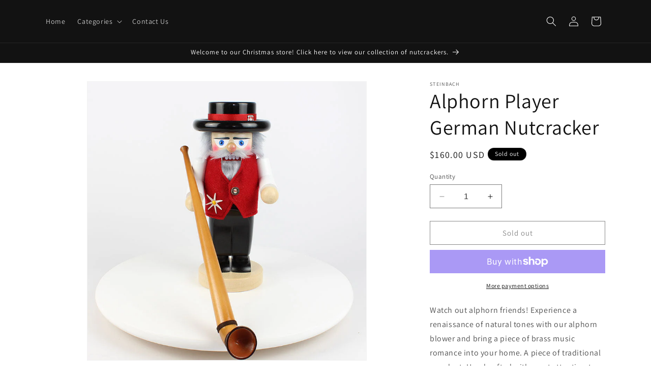

--- FILE ---
content_type: text/html; charset=utf-8
request_url: https://drosselmeyers.store/products/alphorn-player
body_size: 27498
content:
<!doctype html>
<html class="no-js" lang="en">
  <head>
    <meta charset="utf-8">
    <meta http-equiv="X-UA-Compatible" content="IE=edge">
    <meta name="viewport" content="width=device-width,initial-scale=1">
    <meta name="theme-color" content="">
    <link rel="canonical" href="https://drosselmeyers.store/products/alphorn-player"><link rel="icon" type="image/png" href="//drosselmeyers.store/cdn/shop/files/Dross_favicon.png?crop=center&height=32&v=1698776327&width=32"><link rel="preconnect" href="https://fonts.shopifycdn.com" crossorigin><title>
      Alphorn Player German Nutcracker
 &ndash; Nelson Enterprises</title>

    
      <meta name="description" content="Watch out alphorn friends! Experience a renaissance of natural tones with our alphorn blower and bring a piece of brass music romance into your home. A piece of traditional wood art. Handcrafted with great attention to detail - by Steinbach!">
    

    

<meta property="og:site_name" content="Nelson Enterprises">
<meta property="og:url" content="https://drosselmeyers.store/products/alphorn-player">
<meta property="og:title" content="Alphorn Player German Nutcracker">
<meta property="og:type" content="product">
<meta property="og:description" content="Watch out alphorn friends! Experience a renaissance of natural tones with our alphorn blower and bring a piece of brass music romance into your home. A piece of traditional wood art. Handcrafted with great attention to detail - by Steinbach!"><meta property="og:image" content="http://drosselmeyers.store/cdn/shop/files/SN20CN4000-Chubby-Alphornplayer-001_1024x1024_81733586-c337-44c1-8d9c-87f12d7752c5.jpg?v=1697858329">
  <meta property="og:image:secure_url" content="https://drosselmeyers.store/cdn/shop/files/SN20CN4000-Chubby-Alphornplayer-001_1024x1024_81733586-c337-44c1-8d9c-87f12d7752c5.jpg?v=1697858329">
  <meta property="og:image:width" content="800">
  <meta property="og:image:height" content="800"><meta property="og:price:amount" content="160.00">
  <meta property="og:price:currency" content="USD"><meta name="twitter:card" content="summary_large_image">
<meta name="twitter:title" content="Alphorn Player German Nutcracker">
<meta name="twitter:description" content="Watch out alphorn friends! Experience a renaissance of natural tones with our alphorn blower and bring a piece of brass music romance into your home. A piece of traditional wood art. Handcrafted with great attention to detail - by Steinbach!">


    <script src="//drosselmeyers.store/cdn/shop/t/1/assets/constants.js?v=58251544750838685771690384428" defer="defer"></script>
    <script src="//drosselmeyers.store/cdn/shop/t/1/assets/pubsub.js?v=158357773527763999511690384436" defer="defer"></script>
    <script src="//drosselmeyers.store/cdn/shop/t/1/assets/global.js?v=54939145903281508041690384429" defer="defer"></script><script src="//drosselmeyers.store/cdn/shop/t/1/assets/animations.js?v=88693664871331136111690384408" defer="defer"></script><script>window.performance && window.performance.mark && window.performance.mark('shopify.content_for_header.start');</script><meta id="shopify-digital-wallet" name="shopify-digital-wallet" content="/79717761304/digital_wallets/dialog">
<meta name="shopify-checkout-api-token" content="106925b2eccb6cd3d21cc52d805f05a1">
<meta id="in-context-paypal-metadata" data-shop-id="79717761304" data-venmo-supported="false" data-environment="production" data-locale="en_US" data-paypal-v4="true" data-currency="USD">
<link rel="alternate" type="application/json+oembed" href="https://drosselmeyers.store/products/alphorn-player.oembed">
<script async="async" src="/checkouts/internal/preloads.js?locale=en-US"></script>
<link rel="preconnect" href="https://shop.app" crossorigin="anonymous">
<script async="async" src="https://shop.app/checkouts/internal/preloads.js?locale=en-US&shop_id=79717761304" crossorigin="anonymous"></script>
<script id="apple-pay-shop-capabilities" type="application/json">{"shopId":79717761304,"countryCode":"US","currencyCode":"USD","merchantCapabilities":["supports3DS"],"merchantId":"gid:\/\/shopify\/Shop\/79717761304","merchantName":"Nelson Enterprises","requiredBillingContactFields":["postalAddress","email"],"requiredShippingContactFields":["postalAddress","email"],"shippingType":"shipping","supportedNetworks":["visa","masterCard","amex","discover","elo","jcb"],"total":{"type":"pending","label":"Nelson Enterprises","amount":"1.00"},"shopifyPaymentsEnabled":true,"supportsSubscriptions":true}</script>
<script id="shopify-features" type="application/json">{"accessToken":"106925b2eccb6cd3d21cc52d805f05a1","betas":["rich-media-storefront-analytics"],"domain":"drosselmeyers.store","predictiveSearch":true,"shopId":79717761304,"locale":"en"}</script>
<script>var Shopify = Shopify || {};
Shopify.shop = "370b3c.myshopify.com";
Shopify.locale = "en";
Shopify.currency = {"active":"USD","rate":"1.0"};
Shopify.country = "US";
Shopify.theme = {"name":"Dawn","id":155457585432,"schema_name":"Dawn","schema_version":"11.0.0","theme_store_id":887,"role":"main"};
Shopify.theme.handle = "null";
Shopify.theme.style = {"id":null,"handle":null};
Shopify.cdnHost = "drosselmeyers.store/cdn";
Shopify.routes = Shopify.routes || {};
Shopify.routes.root = "/";</script>
<script type="module">!function(o){(o.Shopify=o.Shopify||{}).modules=!0}(window);</script>
<script>!function(o){function n(){var o=[];function n(){o.push(Array.prototype.slice.apply(arguments))}return n.q=o,n}var t=o.Shopify=o.Shopify||{};t.loadFeatures=n(),t.autoloadFeatures=n()}(window);</script>
<script>
  window.ShopifyPay = window.ShopifyPay || {};
  window.ShopifyPay.apiHost = "shop.app\/pay";
  window.ShopifyPay.redirectState = null;
</script>
<script id="shop-js-analytics" type="application/json">{"pageType":"product"}</script>
<script defer="defer" async type="module" src="//drosselmeyers.store/cdn/shopifycloud/shop-js/modules/v2/client.init-shop-cart-sync_BdyHc3Nr.en.esm.js"></script>
<script defer="defer" async type="module" src="//drosselmeyers.store/cdn/shopifycloud/shop-js/modules/v2/chunk.common_Daul8nwZ.esm.js"></script>
<script type="module">
  await import("//drosselmeyers.store/cdn/shopifycloud/shop-js/modules/v2/client.init-shop-cart-sync_BdyHc3Nr.en.esm.js");
await import("//drosselmeyers.store/cdn/shopifycloud/shop-js/modules/v2/chunk.common_Daul8nwZ.esm.js");

  window.Shopify.SignInWithShop?.initShopCartSync?.({"fedCMEnabled":true,"windoidEnabled":true});

</script>
<script defer="defer" async type="module" src="//drosselmeyers.store/cdn/shopifycloud/shop-js/modules/v2/client.payment-terms_MV4M3zvL.en.esm.js"></script>
<script defer="defer" async type="module" src="//drosselmeyers.store/cdn/shopifycloud/shop-js/modules/v2/chunk.common_Daul8nwZ.esm.js"></script>
<script defer="defer" async type="module" src="//drosselmeyers.store/cdn/shopifycloud/shop-js/modules/v2/chunk.modal_CQq8HTM6.esm.js"></script>
<script type="module">
  await import("//drosselmeyers.store/cdn/shopifycloud/shop-js/modules/v2/client.payment-terms_MV4M3zvL.en.esm.js");
await import("//drosselmeyers.store/cdn/shopifycloud/shop-js/modules/v2/chunk.common_Daul8nwZ.esm.js");
await import("//drosselmeyers.store/cdn/shopifycloud/shop-js/modules/v2/chunk.modal_CQq8HTM6.esm.js");

  
</script>
<script>
  window.Shopify = window.Shopify || {};
  if (!window.Shopify.featureAssets) window.Shopify.featureAssets = {};
  window.Shopify.featureAssets['shop-js'] = {"shop-cart-sync":["modules/v2/client.shop-cart-sync_QYOiDySF.en.esm.js","modules/v2/chunk.common_Daul8nwZ.esm.js"],"init-fed-cm":["modules/v2/client.init-fed-cm_DchLp9rc.en.esm.js","modules/v2/chunk.common_Daul8nwZ.esm.js"],"shop-button":["modules/v2/client.shop-button_OV7bAJc5.en.esm.js","modules/v2/chunk.common_Daul8nwZ.esm.js"],"init-windoid":["modules/v2/client.init-windoid_DwxFKQ8e.en.esm.js","modules/v2/chunk.common_Daul8nwZ.esm.js"],"shop-cash-offers":["modules/v2/client.shop-cash-offers_DWtL6Bq3.en.esm.js","modules/v2/chunk.common_Daul8nwZ.esm.js","modules/v2/chunk.modal_CQq8HTM6.esm.js"],"shop-toast-manager":["modules/v2/client.shop-toast-manager_CX9r1SjA.en.esm.js","modules/v2/chunk.common_Daul8nwZ.esm.js"],"init-shop-email-lookup-coordinator":["modules/v2/client.init-shop-email-lookup-coordinator_UhKnw74l.en.esm.js","modules/v2/chunk.common_Daul8nwZ.esm.js"],"pay-button":["modules/v2/client.pay-button_DzxNnLDY.en.esm.js","modules/v2/chunk.common_Daul8nwZ.esm.js"],"avatar":["modules/v2/client.avatar_BTnouDA3.en.esm.js"],"init-shop-cart-sync":["modules/v2/client.init-shop-cart-sync_BdyHc3Nr.en.esm.js","modules/v2/chunk.common_Daul8nwZ.esm.js"],"shop-login-button":["modules/v2/client.shop-login-button_D8B466_1.en.esm.js","modules/v2/chunk.common_Daul8nwZ.esm.js","modules/v2/chunk.modal_CQq8HTM6.esm.js"],"init-customer-accounts-sign-up":["modules/v2/client.init-customer-accounts-sign-up_C8fpPm4i.en.esm.js","modules/v2/client.shop-login-button_D8B466_1.en.esm.js","modules/v2/chunk.common_Daul8nwZ.esm.js","modules/v2/chunk.modal_CQq8HTM6.esm.js"],"init-shop-for-new-customer-accounts":["modules/v2/client.init-shop-for-new-customer-accounts_CVTO0Ztu.en.esm.js","modules/v2/client.shop-login-button_D8B466_1.en.esm.js","modules/v2/chunk.common_Daul8nwZ.esm.js","modules/v2/chunk.modal_CQq8HTM6.esm.js"],"init-customer-accounts":["modules/v2/client.init-customer-accounts_dRgKMfrE.en.esm.js","modules/v2/client.shop-login-button_D8B466_1.en.esm.js","modules/v2/chunk.common_Daul8nwZ.esm.js","modules/v2/chunk.modal_CQq8HTM6.esm.js"],"shop-follow-button":["modules/v2/client.shop-follow-button_CkZpjEct.en.esm.js","modules/v2/chunk.common_Daul8nwZ.esm.js","modules/v2/chunk.modal_CQq8HTM6.esm.js"],"lead-capture":["modules/v2/client.lead-capture_BntHBhfp.en.esm.js","modules/v2/chunk.common_Daul8nwZ.esm.js","modules/v2/chunk.modal_CQq8HTM6.esm.js"],"checkout-modal":["modules/v2/client.checkout-modal_CfxcYbTm.en.esm.js","modules/v2/chunk.common_Daul8nwZ.esm.js","modules/v2/chunk.modal_CQq8HTM6.esm.js"],"shop-login":["modules/v2/client.shop-login_Da4GZ2H6.en.esm.js","modules/v2/chunk.common_Daul8nwZ.esm.js","modules/v2/chunk.modal_CQq8HTM6.esm.js"],"payment-terms":["modules/v2/client.payment-terms_MV4M3zvL.en.esm.js","modules/v2/chunk.common_Daul8nwZ.esm.js","modules/v2/chunk.modal_CQq8HTM6.esm.js"]};
</script>
<script>(function() {
  var isLoaded = false;
  function asyncLoad() {
    if (isLoaded) return;
    isLoaded = true;
    var urls = ["https:\/\/snts-app.herokuapp.com\/get_script\/18a55138772911eea71e4ee584c6f756.js?shop=370b3c.myshopify.com","https:\/\/cdn.shoppinggives.com\/cc-utilities\/shopify.js?store-id=37a8f868-09b7-4980-bfd5-42d65fc83787\u0026shop=370b3c.myshopify.com"];
    for (var i = 0; i < urls.length; i++) {
      var s = document.createElement('script');
      s.type = 'text/javascript';
      s.async = true;
      s.src = urls[i];
      var x = document.getElementsByTagName('script')[0];
      x.parentNode.insertBefore(s, x);
    }
  };
  if(window.attachEvent) {
    window.attachEvent('onload', asyncLoad);
  } else {
    window.addEventListener('load', asyncLoad, false);
  }
})();</script>
<script id="__st">var __st={"a":79717761304,"offset":-18000,"reqid":"7a828a5d-8c34-4835-8bff-f536d1055464-1768973181","pageurl":"drosselmeyers.store\/products\/alphorn-player","u":"6ad148b2b5b3","p":"product","rtyp":"product","rid":8627023511832};</script>
<script>window.ShopifyPaypalV4VisibilityTracking = true;</script>
<script id="captcha-bootstrap">!function(){'use strict';const t='contact',e='account',n='new_comment',o=[[t,t],['blogs',n],['comments',n],[t,'customer']],c=[[e,'customer_login'],[e,'guest_login'],[e,'recover_customer_password'],[e,'create_customer']],r=t=>t.map((([t,e])=>`form[action*='/${t}']:not([data-nocaptcha='true']) input[name='form_type'][value='${e}']`)).join(','),a=t=>()=>t?[...document.querySelectorAll(t)].map((t=>t.form)):[];function s(){const t=[...o],e=r(t);return a(e)}const i='password',u='form_key',d=['recaptcha-v3-token','g-recaptcha-response','h-captcha-response',i],f=()=>{try{return window.sessionStorage}catch{return}},m='__shopify_v',_=t=>t.elements[u];function p(t,e,n=!1){try{const o=window.sessionStorage,c=JSON.parse(o.getItem(e)),{data:r}=function(t){const{data:e,action:n}=t;return t[m]||n?{data:e,action:n}:{data:t,action:n}}(c);for(const[e,n]of Object.entries(r))t.elements[e]&&(t.elements[e].value=n);n&&o.removeItem(e)}catch(o){console.error('form repopulation failed',{error:o})}}const l='form_type',E='cptcha';function T(t){t.dataset[E]=!0}const w=window,h=w.document,L='Shopify',v='ce_forms',y='captcha';let A=!1;((t,e)=>{const n=(g='f06e6c50-85a8-45c8-87d0-21a2b65856fe',I='https://cdn.shopify.com/shopifycloud/storefront-forms-hcaptcha/ce_storefront_forms_captcha_hcaptcha.v1.5.2.iife.js',D={infoText:'Protected by hCaptcha',privacyText:'Privacy',termsText:'Terms'},(t,e,n)=>{const o=w[L][v],c=o.bindForm;if(c)return c(t,g,e,D).then(n);var r;o.q.push([[t,g,e,D],n]),r=I,A||(h.body.append(Object.assign(h.createElement('script'),{id:'captcha-provider',async:!0,src:r})),A=!0)});var g,I,D;w[L]=w[L]||{},w[L][v]=w[L][v]||{},w[L][v].q=[],w[L][y]=w[L][y]||{},w[L][y].protect=function(t,e){n(t,void 0,e),T(t)},Object.freeze(w[L][y]),function(t,e,n,w,h,L){const[v,y,A,g]=function(t,e,n){const i=e?o:[],u=t?c:[],d=[...i,...u],f=r(d),m=r(i),_=r(d.filter((([t,e])=>n.includes(e))));return[a(f),a(m),a(_),s()]}(w,h,L),I=t=>{const e=t.target;return e instanceof HTMLFormElement?e:e&&e.form},D=t=>v().includes(t);t.addEventListener('submit',(t=>{const e=I(t);if(!e)return;const n=D(e)&&!e.dataset.hcaptchaBound&&!e.dataset.recaptchaBound,o=_(e),c=g().includes(e)&&(!o||!o.value);(n||c)&&t.preventDefault(),c&&!n&&(function(t){try{if(!f())return;!function(t){const e=f();if(!e)return;const n=_(t);if(!n)return;const o=n.value;o&&e.removeItem(o)}(t);const e=Array.from(Array(32),(()=>Math.random().toString(36)[2])).join('');!function(t,e){_(t)||t.append(Object.assign(document.createElement('input'),{type:'hidden',name:u})),t.elements[u].value=e}(t,e),function(t,e){const n=f();if(!n)return;const o=[...t.querySelectorAll(`input[type='${i}']`)].map((({name:t})=>t)),c=[...d,...o],r={};for(const[a,s]of new FormData(t).entries())c.includes(a)||(r[a]=s);n.setItem(e,JSON.stringify({[m]:1,action:t.action,data:r}))}(t,e)}catch(e){console.error('failed to persist form',e)}}(e),e.submit())}));const S=(t,e)=>{t&&!t.dataset[E]&&(n(t,e.some((e=>e===t))),T(t))};for(const o of['focusin','change'])t.addEventListener(o,(t=>{const e=I(t);D(e)&&S(e,y())}));const B=e.get('form_key'),M=e.get(l),P=B&&M;t.addEventListener('DOMContentLoaded',(()=>{const t=y();if(P)for(const e of t)e.elements[l].value===M&&p(e,B);[...new Set([...A(),...v().filter((t=>'true'===t.dataset.shopifyCaptcha))])].forEach((e=>S(e,t)))}))}(h,new URLSearchParams(w.location.search),n,t,e,['guest_login'])})(!0,!0)}();</script>
<script integrity="sha256-4kQ18oKyAcykRKYeNunJcIwy7WH5gtpwJnB7kiuLZ1E=" data-source-attribution="shopify.loadfeatures" defer="defer" src="//drosselmeyers.store/cdn/shopifycloud/storefront/assets/storefront/load_feature-a0a9edcb.js" crossorigin="anonymous"></script>
<script crossorigin="anonymous" defer="defer" src="//drosselmeyers.store/cdn/shopifycloud/storefront/assets/shopify_pay/storefront-65b4c6d7.js?v=20250812"></script>
<script data-source-attribution="shopify.dynamic_checkout.dynamic.init">var Shopify=Shopify||{};Shopify.PaymentButton=Shopify.PaymentButton||{isStorefrontPortableWallets:!0,init:function(){window.Shopify.PaymentButton.init=function(){};var t=document.createElement("script");t.src="https://drosselmeyers.store/cdn/shopifycloud/portable-wallets/latest/portable-wallets.en.js",t.type="module",document.head.appendChild(t)}};
</script>
<script data-source-attribution="shopify.dynamic_checkout.buyer_consent">
  function portableWalletsHideBuyerConsent(e){var t=document.getElementById("shopify-buyer-consent"),n=document.getElementById("shopify-subscription-policy-button");t&&n&&(t.classList.add("hidden"),t.setAttribute("aria-hidden","true"),n.removeEventListener("click",e))}function portableWalletsShowBuyerConsent(e){var t=document.getElementById("shopify-buyer-consent"),n=document.getElementById("shopify-subscription-policy-button");t&&n&&(t.classList.remove("hidden"),t.removeAttribute("aria-hidden"),n.addEventListener("click",e))}window.Shopify?.PaymentButton&&(window.Shopify.PaymentButton.hideBuyerConsent=portableWalletsHideBuyerConsent,window.Shopify.PaymentButton.showBuyerConsent=portableWalletsShowBuyerConsent);
</script>
<script>
  function portableWalletsCleanup(e){e&&e.src&&console.error("Failed to load portable wallets script "+e.src);var t=document.querySelectorAll("shopify-accelerated-checkout .shopify-payment-button__skeleton, shopify-accelerated-checkout-cart .wallet-cart-button__skeleton"),e=document.getElementById("shopify-buyer-consent");for(let e=0;e<t.length;e++)t[e].remove();e&&e.remove()}function portableWalletsNotLoadedAsModule(e){e instanceof ErrorEvent&&"string"==typeof e.message&&e.message.includes("import.meta")&&"string"==typeof e.filename&&e.filename.includes("portable-wallets")&&(window.removeEventListener("error",portableWalletsNotLoadedAsModule),window.Shopify.PaymentButton.failedToLoad=e,"loading"===document.readyState?document.addEventListener("DOMContentLoaded",window.Shopify.PaymentButton.init):window.Shopify.PaymentButton.init())}window.addEventListener("error",portableWalletsNotLoadedAsModule);
</script>

<script type="module" src="https://drosselmeyers.store/cdn/shopifycloud/portable-wallets/latest/portable-wallets.en.js" onError="portableWalletsCleanup(this)" crossorigin="anonymous"></script>
<script nomodule>
  document.addEventListener("DOMContentLoaded", portableWalletsCleanup);
</script>

<link id="shopify-accelerated-checkout-styles" rel="stylesheet" media="screen" href="https://drosselmeyers.store/cdn/shopifycloud/portable-wallets/latest/accelerated-checkout-backwards-compat.css" crossorigin="anonymous">
<style id="shopify-accelerated-checkout-cart">
        #shopify-buyer-consent {
  margin-top: 1em;
  display: inline-block;
  width: 100%;
}

#shopify-buyer-consent.hidden {
  display: none;
}

#shopify-subscription-policy-button {
  background: none;
  border: none;
  padding: 0;
  text-decoration: underline;
  font-size: inherit;
  cursor: pointer;
}

#shopify-subscription-policy-button::before {
  box-shadow: none;
}

      </style>
<script id="sections-script" data-sections="header" defer="defer" src="//drosselmeyers.store/cdn/shop/t/1/compiled_assets/scripts.js?v=839"></script>
<script>window.performance && window.performance.mark && window.performance.mark('shopify.content_for_header.end');</script>


    <style data-shopify>
      @font-face {
  font-family: Assistant;
  font-weight: 400;
  font-style: normal;
  font-display: swap;
  src: url("//drosselmeyers.store/cdn/fonts/assistant/assistant_n4.9120912a469cad1cc292572851508ca49d12e768.woff2") format("woff2"),
       url("//drosselmeyers.store/cdn/fonts/assistant/assistant_n4.6e9875ce64e0fefcd3f4446b7ec9036b3ddd2985.woff") format("woff");
}

      @font-face {
  font-family: Assistant;
  font-weight: 700;
  font-style: normal;
  font-display: swap;
  src: url("//drosselmeyers.store/cdn/fonts/assistant/assistant_n7.bf44452348ec8b8efa3aa3068825305886b1c83c.woff2") format("woff2"),
       url("//drosselmeyers.store/cdn/fonts/assistant/assistant_n7.0c887fee83f6b3bda822f1150b912c72da0f7b64.woff") format("woff");
}

      
      
      @font-face {
  font-family: Assistant;
  font-weight: 400;
  font-style: normal;
  font-display: swap;
  src: url("//drosselmeyers.store/cdn/fonts/assistant/assistant_n4.9120912a469cad1cc292572851508ca49d12e768.woff2") format("woff2"),
       url("//drosselmeyers.store/cdn/fonts/assistant/assistant_n4.6e9875ce64e0fefcd3f4446b7ec9036b3ddd2985.woff") format("woff");
}


      
        :root,
        .color-background-1 {
          --color-background: 255,255,255;
        
          --gradient-background: #ffffff;
        
        --color-foreground: 18,18,18;
        --color-shadow: 18,18,18;
        --color-button: 18,18,18;
        --color-button-text: 255,255,255;
        --color-secondary-button: 255,255,255;
        --color-secondary-button-text: 18,18,18;
        --color-link: 18,18,18;
        --color-badge-foreground: 18,18,18;
        --color-badge-background: 255,255,255;
        --color-badge-border: 18,18,18;
        --payment-terms-background-color: rgb(255 255 255);
      }
      
        
        .color-background-2 {
          --color-background: 243,243,243;
        
          --gradient-background: #f3f3f3;
        
        --color-foreground: 18,18,18;
        --color-shadow: 18,18,18;
        --color-button: 18,18,18;
        --color-button-text: 243,243,243;
        --color-secondary-button: 243,243,243;
        --color-secondary-button-text: 18,18,18;
        --color-link: 18,18,18;
        --color-badge-foreground: 18,18,18;
        --color-badge-background: 243,243,243;
        --color-badge-border: 18,18,18;
        --payment-terms-background-color: rgb(243 243 243);
      }
      
        
        .color-inverse {
          --color-background: 0,0,0;
        
          --gradient-background: #000000;
        
        --color-foreground: 255,255,255;
        --color-shadow: 18,18,18;
        --color-button: 255,255,255;
        --color-button-text: 0,0,0;
        --color-secondary-button: 0,0,0;
        --color-secondary-button-text: 255,255,255;
        --color-link: 255,255,255;
        --color-badge-foreground: 255,255,255;
        --color-badge-background: 0,0,0;
        --color-badge-border: 255,255,255;
        --payment-terms-background-color: rgb(0 0 0);
      }
      
        
        .color-accent-1 {
          --color-background: 18,18,18;
        
          --gradient-background: #121212;
        
        --color-foreground: 255,255,255;
        --color-shadow: 18,18,18;
        --color-button: 255,255,255;
        --color-button-text: 18,18,18;
        --color-secondary-button: 18,18,18;
        --color-secondary-button-text: 255,255,255;
        --color-link: 255,255,255;
        --color-badge-foreground: 255,255,255;
        --color-badge-background: 18,18,18;
        --color-badge-border: 255,255,255;
        --payment-terms-background-color: rgb(18 18 18);
      }
      
        
        .color-accent-2 {
          --color-background: 51,79,180;
        
          --gradient-background: #334fb4;
        
        --color-foreground: 255,255,255;
        --color-shadow: 18,18,18;
        --color-button: 255,255,255;
        --color-button-text: 51,79,180;
        --color-secondary-button: 51,79,180;
        --color-secondary-button-text: 255,255,255;
        --color-link: 255,255,255;
        --color-badge-foreground: 255,255,255;
        --color-badge-background: 51,79,180;
        --color-badge-border: 255,255,255;
        --payment-terms-background-color: rgb(51 79 180);
      }
      

      body, .color-background-1, .color-background-2, .color-inverse, .color-accent-1, .color-accent-2 {
        color: rgba(var(--color-foreground), 0.75);
        background-color: rgb(var(--color-background));
      }

      :root {
        --font-body-family: Assistant, sans-serif;
        --font-body-style: normal;
        --font-body-weight: 400;
        --font-body-weight-bold: 700;

        --font-heading-family: Assistant, sans-serif;
        --font-heading-style: normal;
        --font-heading-weight: 400;

        --font-body-scale: 1.0;
        --font-heading-scale: 1.0;

        --media-padding: px;
        --media-border-opacity: 0.05;
        --media-border-width: 1px;
        --media-radius: 0px;
        --media-shadow-opacity: 0.0;
        --media-shadow-horizontal-offset: 0px;
        --media-shadow-vertical-offset: 4px;
        --media-shadow-blur-radius: 5px;
        --media-shadow-visible: 0;

        --page-width: 120rem;
        --page-width-margin: 0rem;

        --product-card-image-padding: 0.0rem;
        --product-card-corner-radius: 0.0rem;
        --product-card-text-alignment: left;
        --product-card-border-width: 0.0rem;
        --product-card-border-opacity: 0.1;
        --product-card-shadow-opacity: 0.0;
        --product-card-shadow-visible: 0;
        --product-card-shadow-horizontal-offset: 0.0rem;
        --product-card-shadow-vertical-offset: 0.4rem;
        --product-card-shadow-blur-radius: 0.5rem;

        --collection-card-image-padding: 0.0rem;
        --collection-card-corner-radius: 0.0rem;
        --collection-card-text-alignment: left;
        --collection-card-border-width: 0.0rem;
        --collection-card-border-opacity: 0.1;
        --collection-card-shadow-opacity: 0.0;
        --collection-card-shadow-visible: 0;
        --collection-card-shadow-horizontal-offset: 0.0rem;
        --collection-card-shadow-vertical-offset: 0.4rem;
        --collection-card-shadow-blur-radius: 0.5rem;

        --blog-card-image-padding: 0.0rem;
        --blog-card-corner-radius: 0.0rem;
        --blog-card-text-alignment: left;
        --blog-card-border-width: 0.0rem;
        --blog-card-border-opacity: 0.1;
        --blog-card-shadow-opacity: 0.0;
        --blog-card-shadow-visible: 0;
        --blog-card-shadow-horizontal-offset: 0.0rem;
        --blog-card-shadow-vertical-offset: 0.4rem;
        --blog-card-shadow-blur-radius: 0.5rem;

        --badge-corner-radius: 4.0rem;

        --popup-border-width: 1px;
        --popup-border-opacity: 0.1;
        --popup-corner-radius: 0px;
        --popup-shadow-opacity: 0.05;
        --popup-shadow-horizontal-offset: 0px;
        --popup-shadow-vertical-offset: 4px;
        --popup-shadow-blur-radius: 5px;

        --drawer-border-width: 1px;
        --drawer-border-opacity: 0.1;
        --drawer-shadow-opacity: 0.0;
        --drawer-shadow-horizontal-offset: 0px;
        --drawer-shadow-vertical-offset: 4px;
        --drawer-shadow-blur-radius: 5px;

        --spacing-sections-desktop: 0px;
        --spacing-sections-mobile: 0px;

        --grid-desktop-vertical-spacing: 8px;
        --grid-desktop-horizontal-spacing: 8px;
        --grid-mobile-vertical-spacing: 4px;
        --grid-mobile-horizontal-spacing: 4px;

        --text-boxes-border-opacity: 0.1;
        --text-boxes-border-width: 0px;
        --text-boxes-radius: 0px;
        --text-boxes-shadow-opacity: 0.0;
        --text-boxes-shadow-visible: 0;
        --text-boxes-shadow-horizontal-offset: 0px;
        --text-boxes-shadow-vertical-offset: 4px;
        --text-boxes-shadow-blur-radius: 5px;

        --buttons-radius: 0px;
        --buttons-radius-outset: 0px;
        --buttons-border-width: 1px;
        --buttons-border-opacity: 1.0;
        --buttons-shadow-opacity: 0.0;
        --buttons-shadow-visible: 0;
        --buttons-shadow-horizontal-offset: 0px;
        --buttons-shadow-vertical-offset: 4px;
        --buttons-shadow-blur-radius: 5px;
        --buttons-border-offset: 0px;

        --inputs-radius: 0px;
        --inputs-border-width: 1px;
        --inputs-border-opacity: 0.55;
        --inputs-shadow-opacity: 0.0;
        --inputs-shadow-horizontal-offset: 0px;
        --inputs-margin-offset: 0px;
        --inputs-shadow-vertical-offset: 4px;
        --inputs-shadow-blur-radius: 5px;
        --inputs-radius-outset: 0px;

        --variant-pills-radius: 40px;
        --variant-pills-border-width: 1px;
        --variant-pills-border-opacity: 0.55;
        --variant-pills-shadow-opacity: 0.0;
        --variant-pills-shadow-horizontal-offset: 0px;
        --variant-pills-shadow-vertical-offset: 4px;
        --variant-pills-shadow-blur-radius: 5px;
      }

      *,
      *::before,
      *::after {
        box-sizing: inherit;
      }

      html {
        box-sizing: border-box;
        font-size: calc(var(--font-body-scale) * 62.5%);
        height: 100%;
      }

      body {
        display: grid;
        grid-template-rows: auto auto 1fr auto;
        grid-template-columns: 100%;
        min-height: 100%;
        margin: 0;
        font-size: 1.5rem;
        letter-spacing: 0.06rem;
        line-height: calc(1 + 0.8 / var(--font-body-scale));
        font-family: var(--font-body-family);
        font-style: var(--font-body-style);
        font-weight: var(--font-body-weight);
      }

      @media screen and (min-width: 750px) {
        body {
          font-size: 1.6rem;
        }
      }
    </style>

    <link href="//drosselmeyers.store/cdn/shop/t/1/assets/base.css?v=165191016556652226921690384408" rel="stylesheet" type="text/css" media="all" />
<link rel="preload" as="font" href="//drosselmeyers.store/cdn/fonts/assistant/assistant_n4.9120912a469cad1cc292572851508ca49d12e768.woff2" type="font/woff2" crossorigin><link rel="preload" as="font" href="//drosselmeyers.store/cdn/fonts/assistant/assistant_n4.9120912a469cad1cc292572851508ca49d12e768.woff2" type="font/woff2" crossorigin><link
        rel="stylesheet"
        href="//drosselmeyers.store/cdn/shop/t/1/assets/component-predictive-search.css?v=118923337488134913561690384421"
        media="print"
        onload="this.media='all'"
      ><script>
      document.documentElement.className = document.documentElement.className.replace('no-js', 'js');
      if (Shopify.designMode) {
        document.documentElement.classList.add('shopify-design-mode');
      }
    </script>
  <link href="https://monorail-edge.shopifysvc.com" rel="dns-prefetch">
<script>(function(){if ("sendBeacon" in navigator && "performance" in window) {try {var session_token_from_headers = performance.getEntriesByType('navigation')[0].serverTiming.find(x => x.name == '_s').description;} catch {var session_token_from_headers = undefined;}var session_cookie_matches = document.cookie.match(/_shopify_s=([^;]*)/);var session_token_from_cookie = session_cookie_matches && session_cookie_matches.length === 2 ? session_cookie_matches[1] : "";var session_token = session_token_from_headers || session_token_from_cookie || "";function handle_abandonment_event(e) {var entries = performance.getEntries().filter(function(entry) {return /monorail-edge.shopifysvc.com/.test(entry.name);});if (!window.abandonment_tracked && entries.length === 0) {window.abandonment_tracked = true;var currentMs = Date.now();var navigation_start = performance.timing.navigationStart;var payload = {shop_id: 79717761304,url: window.location.href,navigation_start,duration: currentMs - navigation_start,session_token,page_type: "product"};window.navigator.sendBeacon("https://monorail-edge.shopifysvc.com/v1/produce", JSON.stringify({schema_id: "online_store_buyer_site_abandonment/1.1",payload: payload,metadata: {event_created_at_ms: currentMs,event_sent_at_ms: currentMs}}));}}window.addEventListener('pagehide', handle_abandonment_event);}}());</script>
<script id="web-pixels-manager-setup">(function e(e,d,r,n,o){if(void 0===o&&(o={}),!Boolean(null===(a=null===(i=window.Shopify)||void 0===i?void 0:i.analytics)||void 0===a?void 0:a.replayQueue)){var i,a;window.Shopify=window.Shopify||{};var t=window.Shopify;t.analytics=t.analytics||{};var s=t.analytics;s.replayQueue=[],s.publish=function(e,d,r){return s.replayQueue.push([e,d,r]),!0};try{self.performance.mark("wpm:start")}catch(e){}var l=function(){var e={modern:/Edge?\/(1{2}[4-9]|1[2-9]\d|[2-9]\d{2}|\d{4,})\.\d+(\.\d+|)|Firefox\/(1{2}[4-9]|1[2-9]\d|[2-9]\d{2}|\d{4,})\.\d+(\.\d+|)|Chrom(ium|e)\/(9{2}|\d{3,})\.\d+(\.\d+|)|(Maci|X1{2}).+ Version\/(15\.\d+|(1[6-9]|[2-9]\d|\d{3,})\.\d+)([,.]\d+|)( \(\w+\)|)( Mobile\/\w+|) Safari\/|Chrome.+OPR\/(9{2}|\d{3,})\.\d+\.\d+|(CPU[ +]OS|iPhone[ +]OS|CPU[ +]iPhone|CPU IPhone OS|CPU iPad OS)[ +]+(15[._]\d+|(1[6-9]|[2-9]\d|\d{3,})[._]\d+)([._]\d+|)|Android:?[ /-](13[3-9]|1[4-9]\d|[2-9]\d{2}|\d{4,})(\.\d+|)(\.\d+|)|Android.+Firefox\/(13[5-9]|1[4-9]\d|[2-9]\d{2}|\d{4,})\.\d+(\.\d+|)|Android.+Chrom(ium|e)\/(13[3-9]|1[4-9]\d|[2-9]\d{2}|\d{4,})\.\d+(\.\d+|)|SamsungBrowser\/([2-9]\d|\d{3,})\.\d+/,legacy:/Edge?\/(1[6-9]|[2-9]\d|\d{3,})\.\d+(\.\d+|)|Firefox\/(5[4-9]|[6-9]\d|\d{3,})\.\d+(\.\d+|)|Chrom(ium|e)\/(5[1-9]|[6-9]\d|\d{3,})\.\d+(\.\d+|)([\d.]+$|.*Safari\/(?![\d.]+ Edge\/[\d.]+$))|(Maci|X1{2}).+ Version\/(10\.\d+|(1[1-9]|[2-9]\d|\d{3,})\.\d+)([,.]\d+|)( \(\w+\)|)( Mobile\/\w+|) Safari\/|Chrome.+OPR\/(3[89]|[4-9]\d|\d{3,})\.\d+\.\d+|(CPU[ +]OS|iPhone[ +]OS|CPU[ +]iPhone|CPU IPhone OS|CPU iPad OS)[ +]+(10[._]\d+|(1[1-9]|[2-9]\d|\d{3,})[._]\d+)([._]\d+|)|Android:?[ /-](13[3-9]|1[4-9]\d|[2-9]\d{2}|\d{4,})(\.\d+|)(\.\d+|)|Mobile Safari.+OPR\/([89]\d|\d{3,})\.\d+\.\d+|Android.+Firefox\/(13[5-9]|1[4-9]\d|[2-9]\d{2}|\d{4,})\.\d+(\.\d+|)|Android.+Chrom(ium|e)\/(13[3-9]|1[4-9]\d|[2-9]\d{2}|\d{4,})\.\d+(\.\d+|)|Android.+(UC? ?Browser|UCWEB|U3)[ /]?(15\.([5-9]|\d{2,})|(1[6-9]|[2-9]\d|\d{3,})\.\d+)\.\d+|SamsungBrowser\/(5\.\d+|([6-9]|\d{2,})\.\d+)|Android.+MQ{2}Browser\/(14(\.(9|\d{2,})|)|(1[5-9]|[2-9]\d|\d{3,})(\.\d+|))(\.\d+|)|K[Aa][Ii]OS\/(3\.\d+|([4-9]|\d{2,})\.\d+)(\.\d+|)/},d=e.modern,r=e.legacy,n=navigator.userAgent;return n.match(d)?"modern":n.match(r)?"legacy":"unknown"}(),u="modern"===l?"modern":"legacy",c=(null!=n?n:{modern:"",legacy:""})[u],f=function(e){return[e.baseUrl,"/wpm","/b",e.hashVersion,"modern"===e.buildTarget?"m":"l",".js"].join("")}({baseUrl:d,hashVersion:r,buildTarget:u}),m=function(e){var d=e.version,r=e.bundleTarget,n=e.surface,o=e.pageUrl,i=e.monorailEndpoint;return{emit:function(e){var a=e.status,t=e.errorMsg,s=(new Date).getTime(),l=JSON.stringify({metadata:{event_sent_at_ms:s},events:[{schema_id:"web_pixels_manager_load/3.1",payload:{version:d,bundle_target:r,page_url:o,status:a,surface:n,error_msg:t},metadata:{event_created_at_ms:s}}]});if(!i)return console&&console.warn&&console.warn("[Web Pixels Manager] No Monorail endpoint provided, skipping logging."),!1;try{return self.navigator.sendBeacon.bind(self.navigator)(i,l)}catch(e){}var u=new XMLHttpRequest;try{return u.open("POST",i,!0),u.setRequestHeader("Content-Type","text/plain"),u.send(l),!0}catch(e){return console&&console.warn&&console.warn("[Web Pixels Manager] Got an unhandled error while logging to Monorail."),!1}}}}({version:r,bundleTarget:l,surface:e.surface,pageUrl:self.location.href,monorailEndpoint:e.monorailEndpoint});try{o.browserTarget=l,function(e){var d=e.src,r=e.async,n=void 0===r||r,o=e.onload,i=e.onerror,a=e.sri,t=e.scriptDataAttributes,s=void 0===t?{}:t,l=document.createElement("script"),u=document.querySelector("head"),c=document.querySelector("body");if(l.async=n,l.src=d,a&&(l.integrity=a,l.crossOrigin="anonymous"),s)for(var f in s)if(Object.prototype.hasOwnProperty.call(s,f))try{l.dataset[f]=s[f]}catch(e){}if(o&&l.addEventListener("load",o),i&&l.addEventListener("error",i),u)u.appendChild(l);else{if(!c)throw new Error("Did not find a head or body element to append the script");c.appendChild(l)}}({src:f,async:!0,onload:function(){if(!function(){var e,d;return Boolean(null===(d=null===(e=window.Shopify)||void 0===e?void 0:e.analytics)||void 0===d?void 0:d.initialized)}()){var d=window.webPixelsManager.init(e)||void 0;if(d){var r=window.Shopify.analytics;r.replayQueue.forEach((function(e){var r=e[0],n=e[1],o=e[2];d.publishCustomEvent(r,n,o)})),r.replayQueue=[],r.publish=d.publishCustomEvent,r.visitor=d.visitor,r.initialized=!0}}},onerror:function(){return m.emit({status:"failed",errorMsg:"".concat(f," has failed to load")})},sri:function(e){var d=/^sha384-[A-Za-z0-9+/=]+$/;return"string"==typeof e&&d.test(e)}(c)?c:"",scriptDataAttributes:o}),m.emit({status:"loading"})}catch(e){m.emit({status:"failed",errorMsg:(null==e?void 0:e.message)||"Unknown error"})}}})({shopId: 79717761304,storefrontBaseUrl: "https://drosselmeyers.store",extensionsBaseUrl: "https://extensions.shopifycdn.com/cdn/shopifycloud/web-pixels-manager",monorailEndpoint: "https://monorail-edge.shopifysvc.com/unstable/produce_batch",surface: "storefront-renderer",enabledBetaFlags: ["2dca8a86"],webPixelsConfigList: [{"id":"shopify-app-pixel","configuration":"{}","eventPayloadVersion":"v1","runtimeContext":"STRICT","scriptVersion":"0450","apiClientId":"shopify-pixel","type":"APP","privacyPurposes":["ANALYTICS","MARKETING"]},{"id":"shopify-custom-pixel","eventPayloadVersion":"v1","runtimeContext":"LAX","scriptVersion":"0450","apiClientId":"shopify-pixel","type":"CUSTOM","privacyPurposes":["ANALYTICS","MARKETING"]}],isMerchantRequest: false,initData: {"shop":{"name":"Nelson Enterprises","paymentSettings":{"currencyCode":"USD"},"myshopifyDomain":"370b3c.myshopify.com","countryCode":"US","storefrontUrl":"https:\/\/drosselmeyers.store"},"customer":null,"cart":null,"checkout":null,"productVariants":[{"price":{"amount":160.0,"currencyCode":"USD"},"product":{"title":"Alphorn Player German Nutcracker","vendor":"Steinbach","id":"8627023511832","untranslatedTitle":"Alphorn Player German Nutcracker","url":"\/products\/alphorn-player","type":""},"id":"46677419589912","image":{"src":"\/\/drosselmeyers.store\/cdn\/shop\/files\/SN20CN4000-Chubby-Alphornplayer-001_1024x1024_81733586-c337-44c1-8d9c-87f12d7752c5.jpg?v=1697858329"},"sku":"SN20CN4000","title":"Default Title","untranslatedTitle":"Default Title"}],"purchasingCompany":null},},"https://drosselmeyers.store/cdn","fcfee988w5aeb613cpc8e4bc33m6693e112",{"modern":"","legacy":""},{"shopId":"79717761304","storefrontBaseUrl":"https:\/\/drosselmeyers.store","extensionBaseUrl":"https:\/\/extensions.shopifycdn.com\/cdn\/shopifycloud\/web-pixels-manager","surface":"storefront-renderer","enabledBetaFlags":"[\"2dca8a86\"]","isMerchantRequest":"false","hashVersion":"fcfee988w5aeb613cpc8e4bc33m6693e112","publish":"custom","events":"[[\"page_viewed\",{}],[\"product_viewed\",{\"productVariant\":{\"price\":{\"amount\":160.0,\"currencyCode\":\"USD\"},\"product\":{\"title\":\"Alphorn Player German Nutcracker\",\"vendor\":\"Steinbach\",\"id\":\"8627023511832\",\"untranslatedTitle\":\"Alphorn Player German Nutcracker\",\"url\":\"\/products\/alphorn-player\",\"type\":\"\"},\"id\":\"46677419589912\",\"image\":{\"src\":\"\/\/drosselmeyers.store\/cdn\/shop\/files\/SN20CN4000-Chubby-Alphornplayer-001_1024x1024_81733586-c337-44c1-8d9c-87f12d7752c5.jpg?v=1697858329\"},\"sku\":\"SN20CN4000\",\"title\":\"Default Title\",\"untranslatedTitle\":\"Default Title\"}}]]"});</script><script>
  window.ShopifyAnalytics = window.ShopifyAnalytics || {};
  window.ShopifyAnalytics.meta = window.ShopifyAnalytics.meta || {};
  window.ShopifyAnalytics.meta.currency = 'USD';
  var meta = {"product":{"id":8627023511832,"gid":"gid:\/\/shopify\/Product\/8627023511832","vendor":"Steinbach","type":"","handle":"alphorn-player","variants":[{"id":46677419589912,"price":16000,"name":"Alphorn Player German Nutcracker","public_title":null,"sku":"SN20CN4000"}],"remote":false},"page":{"pageType":"product","resourceType":"product","resourceId":8627023511832,"requestId":"7a828a5d-8c34-4835-8bff-f536d1055464-1768973181"}};
  for (var attr in meta) {
    window.ShopifyAnalytics.meta[attr] = meta[attr];
  }
</script>
<script class="analytics">
  (function () {
    var customDocumentWrite = function(content) {
      var jquery = null;

      if (window.jQuery) {
        jquery = window.jQuery;
      } else if (window.Checkout && window.Checkout.$) {
        jquery = window.Checkout.$;
      }

      if (jquery) {
        jquery('body').append(content);
      }
    };

    var hasLoggedConversion = function(token) {
      if (token) {
        return document.cookie.indexOf('loggedConversion=' + token) !== -1;
      }
      return false;
    }

    var setCookieIfConversion = function(token) {
      if (token) {
        var twoMonthsFromNow = new Date(Date.now());
        twoMonthsFromNow.setMonth(twoMonthsFromNow.getMonth() + 2);

        document.cookie = 'loggedConversion=' + token + '; expires=' + twoMonthsFromNow;
      }
    }

    var trekkie = window.ShopifyAnalytics.lib = window.trekkie = window.trekkie || [];
    if (trekkie.integrations) {
      return;
    }
    trekkie.methods = [
      'identify',
      'page',
      'ready',
      'track',
      'trackForm',
      'trackLink'
    ];
    trekkie.factory = function(method) {
      return function() {
        var args = Array.prototype.slice.call(arguments);
        args.unshift(method);
        trekkie.push(args);
        return trekkie;
      };
    };
    for (var i = 0; i < trekkie.methods.length; i++) {
      var key = trekkie.methods[i];
      trekkie[key] = trekkie.factory(key);
    }
    trekkie.load = function(config) {
      trekkie.config = config || {};
      trekkie.config.initialDocumentCookie = document.cookie;
      var first = document.getElementsByTagName('script')[0];
      var script = document.createElement('script');
      script.type = 'text/javascript';
      script.onerror = function(e) {
        var scriptFallback = document.createElement('script');
        scriptFallback.type = 'text/javascript';
        scriptFallback.onerror = function(error) {
                var Monorail = {
      produce: function produce(monorailDomain, schemaId, payload) {
        var currentMs = new Date().getTime();
        var event = {
          schema_id: schemaId,
          payload: payload,
          metadata: {
            event_created_at_ms: currentMs,
            event_sent_at_ms: currentMs
          }
        };
        return Monorail.sendRequest("https://" + monorailDomain + "/v1/produce", JSON.stringify(event));
      },
      sendRequest: function sendRequest(endpointUrl, payload) {
        // Try the sendBeacon API
        if (window && window.navigator && typeof window.navigator.sendBeacon === 'function' && typeof window.Blob === 'function' && !Monorail.isIos12()) {
          var blobData = new window.Blob([payload], {
            type: 'text/plain'
          });

          if (window.navigator.sendBeacon(endpointUrl, blobData)) {
            return true;
          } // sendBeacon was not successful

        } // XHR beacon

        var xhr = new XMLHttpRequest();

        try {
          xhr.open('POST', endpointUrl);
          xhr.setRequestHeader('Content-Type', 'text/plain');
          xhr.send(payload);
        } catch (e) {
          console.log(e);
        }

        return false;
      },
      isIos12: function isIos12() {
        return window.navigator.userAgent.lastIndexOf('iPhone; CPU iPhone OS 12_') !== -1 || window.navigator.userAgent.lastIndexOf('iPad; CPU OS 12_') !== -1;
      }
    };
    Monorail.produce('monorail-edge.shopifysvc.com',
      'trekkie_storefront_load_errors/1.1',
      {shop_id: 79717761304,
      theme_id: 155457585432,
      app_name: "storefront",
      context_url: window.location.href,
      source_url: "//drosselmeyers.store/cdn/s/trekkie.storefront.cd680fe47e6c39ca5d5df5f0a32d569bc48c0f27.min.js"});

        };
        scriptFallback.async = true;
        scriptFallback.src = '//drosselmeyers.store/cdn/s/trekkie.storefront.cd680fe47e6c39ca5d5df5f0a32d569bc48c0f27.min.js';
        first.parentNode.insertBefore(scriptFallback, first);
      };
      script.async = true;
      script.src = '//drosselmeyers.store/cdn/s/trekkie.storefront.cd680fe47e6c39ca5d5df5f0a32d569bc48c0f27.min.js';
      first.parentNode.insertBefore(script, first);
    };
    trekkie.load(
      {"Trekkie":{"appName":"storefront","development":false,"defaultAttributes":{"shopId":79717761304,"isMerchantRequest":null,"themeId":155457585432,"themeCityHash":"2654480185464629833","contentLanguage":"en","currency":"USD","eventMetadataId":"3d78bd7b-7d0d-48fb-be53-3c9f516c01ec"},"isServerSideCookieWritingEnabled":true,"monorailRegion":"shop_domain","enabledBetaFlags":["65f19447"]},"Session Attribution":{},"S2S":{"facebookCapiEnabled":false,"source":"trekkie-storefront-renderer","apiClientId":580111}}
    );

    var loaded = false;
    trekkie.ready(function() {
      if (loaded) return;
      loaded = true;

      window.ShopifyAnalytics.lib = window.trekkie;

      var originalDocumentWrite = document.write;
      document.write = customDocumentWrite;
      try { window.ShopifyAnalytics.merchantGoogleAnalytics.call(this); } catch(error) {};
      document.write = originalDocumentWrite;

      window.ShopifyAnalytics.lib.page(null,{"pageType":"product","resourceType":"product","resourceId":8627023511832,"requestId":"7a828a5d-8c34-4835-8bff-f536d1055464-1768973181","shopifyEmitted":true});

      var match = window.location.pathname.match(/checkouts\/(.+)\/(thank_you|post_purchase)/)
      var token = match? match[1]: undefined;
      if (!hasLoggedConversion(token)) {
        setCookieIfConversion(token);
        window.ShopifyAnalytics.lib.track("Viewed Product",{"currency":"USD","variantId":46677419589912,"productId":8627023511832,"productGid":"gid:\/\/shopify\/Product\/8627023511832","name":"Alphorn Player German Nutcracker","price":"160.00","sku":"SN20CN4000","brand":"Steinbach","variant":null,"category":"","nonInteraction":true,"remote":false},undefined,undefined,{"shopifyEmitted":true});
      window.ShopifyAnalytics.lib.track("monorail:\/\/trekkie_storefront_viewed_product\/1.1",{"currency":"USD","variantId":46677419589912,"productId":8627023511832,"productGid":"gid:\/\/shopify\/Product\/8627023511832","name":"Alphorn Player German Nutcracker","price":"160.00","sku":"SN20CN4000","brand":"Steinbach","variant":null,"category":"","nonInteraction":true,"remote":false,"referer":"https:\/\/drosselmeyers.store\/products\/alphorn-player"});
      }
    });


        var eventsListenerScript = document.createElement('script');
        eventsListenerScript.async = true;
        eventsListenerScript.src = "//drosselmeyers.store/cdn/shopifycloud/storefront/assets/shop_events_listener-3da45d37.js";
        document.getElementsByTagName('head')[0].appendChild(eventsListenerScript);

})();</script>
<script
  defer
  src="https://drosselmeyers.store/cdn/shopifycloud/perf-kit/shopify-perf-kit-3.0.4.min.js"
  data-application="storefront-renderer"
  data-shop-id="79717761304"
  data-render-region="gcp-us-central1"
  data-page-type="product"
  data-theme-instance-id="155457585432"
  data-theme-name="Dawn"
  data-theme-version="11.0.0"
  data-monorail-region="shop_domain"
  data-resource-timing-sampling-rate="10"
  data-shs="true"
  data-shs-beacon="true"
  data-shs-export-with-fetch="true"
  data-shs-logs-sample-rate="1"
  data-shs-beacon-endpoint="https://drosselmeyers.store/api/collect"
></script>
</head>

  <body class="gradient animate--hover-default">
    <a class="skip-to-content-link button visually-hidden" href="#MainContent">
      Skip to content
    </a><!-- BEGIN sections: header-group -->
<div id="shopify-section-sections--20098590179608__header" class="shopify-section shopify-section-group-header-group section-header"><link rel="stylesheet" href="//drosselmeyers.store/cdn/shop/t/1/assets/component-list-menu.css?v=151968516119678728991690384416" media="print" onload="this.media='all'">
<link rel="stylesheet" href="//drosselmeyers.store/cdn/shop/t/1/assets/component-search.css?v=130382253973794904871690384422" media="print" onload="this.media='all'">
<link rel="stylesheet" href="//drosselmeyers.store/cdn/shop/t/1/assets/component-menu-drawer.css?v=31331429079022630271690384418" media="print" onload="this.media='all'">
<link rel="stylesheet" href="//drosselmeyers.store/cdn/shop/t/1/assets/component-cart-notification.css?v=54116361853792938221690384412" media="print" onload="this.media='all'">
<link rel="stylesheet" href="//drosselmeyers.store/cdn/shop/t/1/assets/component-cart-items.css?v=63185545252468242311690384412" media="print" onload="this.media='all'"><link rel="stylesheet" href="//drosselmeyers.store/cdn/shop/t/1/assets/component-price.css?v=70172745017360139101690384421" media="print" onload="this.media='all'">
  <link rel="stylesheet" href="//drosselmeyers.store/cdn/shop/t/1/assets/component-loading-overlay.css?v=58800470094666109841690384417" media="print" onload="this.media='all'"><link rel="stylesheet" href="//drosselmeyers.store/cdn/shop/t/1/assets/component-mega-menu.css?v=10110889665867715061690384418" media="print" onload="this.media='all'">
  <noscript><link href="//drosselmeyers.store/cdn/shop/t/1/assets/component-mega-menu.css?v=10110889665867715061690384418" rel="stylesheet" type="text/css" media="all" /></noscript><noscript><link href="//drosselmeyers.store/cdn/shop/t/1/assets/component-list-menu.css?v=151968516119678728991690384416" rel="stylesheet" type="text/css" media="all" /></noscript>
<noscript><link href="//drosselmeyers.store/cdn/shop/t/1/assets/component-search.css?v=130382253973794904871690384422" rel="stylesheet" type="text/css" media="all" /></noscript>
<noscript><link href="//drosselmeyers.store/cdn/shop/t/1/assets/component-menu-drawer.css?v=31331429079022630271690384418" rel="stylesheet" type="text/css" media="all" /></noscript>
<noscript><link href="//drosselmeyers.store/cdn/shop/t/1/assets/component-cart-notification.css?v=54116361853792938221690384412" rel="stylesheet" type="text/css" media="all" /></noscript>
<noscript><link href="//drosselmeyers.store/cdn/shop/t/1/assets/component-cart-items.css?v=63185545252468242311690384412" rel="stylesheet" type="text/css" media="all" /></noscript>

<style>
  header-drawer {
    justify-self: start;
    margin-left: -1.2rem;
  }@media screen and (min-width: 990px) {
      header-drawer {
        display: none;
      }
    }.menu-drawer-container {
    display: flex;
  }

  .list-menu {
    list-style: none;
    padding: 0;
    margin: 0;
  }

  .list-menu--inline {
    display: inline-flex;
    flex-wrap: wrap;
  }

  summary.list-menu__item {
    padding-right: 2.7rem;
  }

  .list-menu__item {
    display: flex;
    align-items: center;
    line-height: calc(1 + 0.3 / var(--font-body-scale));
  }

  .list-menu__item--link {
    text-decoration: none;
    padding-bottom: 1rem;
    padding-top: 1rem;
    line-height: calc(1 + 0.8 / var(--font-body-scale));
  }

  @media screen and (min-width: 750px) {
    .list-menu__item--link {
      padding-bottom: 0.5rem;
      padding-top: 0.5rem;
    }
  }
</style><style data-shopify>.header {
    padding: 10px 3rem 10px 3rem;
  }

  .section-header {
    position: sticky; /* This is for fixing a Safari z-index issue. PR #2147 */
    margin-bottom: 0px;
  }

  @media screen and (min-width: 750px) {
    .section-header {
      margin-bottom: 0px;
    }
  }

  @media screen and (min-width: 990px) {
    .header {
      padding-top: 20px;
      padding-bottom: 20px;
    }
  }</style><script src="//drosselmeyers.store/cdn/shop/t/1/assets/details-disclosure.js?v=13653116266235556501690384429" defer="defer"></script>
<script src="//drosselmeyers.store/cdn/shop/t/1/assets/details-modal.js?v=25581673532751508451690384429" defer="defer"></script>
<script src="//drosselmeyers.store/cdn/shop/t/1/assets/cart-notification.js?v=133508293167896966491690384409" defer="defer"></script>
<script src="//drosselmeyers.store/cdn/shop/t/1/assets/search-form.js?v=133129549252120666541690384440" defer="defer"></script><svg xmlns="http://www.w3.org/2000/svg" class="hidden">
  <symbol id="icon-search" viewbox="0 0 18 19" fill="none">
    <path fill-rule="evenodd" clip-rule="evenodd" d="M11.03 11.68A5.784 5.784 0 112.85 3.5a5.784 5.784 0 018.18 8.18zm.26 1.12a6.78 6.78 0 11.72-.7l5.4 5.4a.5.5 0 11-.71.7l-5.41-5.4z" fill="currentColor"/>
  </symbol>

  <symbol id="icon-reset" class="icon icon-close"  fill="none" viewBox="0 0 18 18" stroke="currentColor">
    <circle r="8.5" cy="9" cx="9" stroke-opacity="0.2"/>
    <path d="M6.82972 6.82915L1.17193 1.17097" stroke-linecap="round" stroke-linejoin="round" transform="translate(5 5)"/>
    <path d="M1.22896 6.88502L6.77288 1.11523" stroke-linecap="round" stroke-linejoin="round" transform="translate(5 5)"/>
  </symbol>

  <symbol id="icon-close" class="icon icon-close" fill="none" viewBox="0 0 18 17">
    <path d="M.865 15.978a.5.5 0 00.707.707l7.433-7.431 7.579 7.282a.501.501 0 00.846-.37.5.5 0 00-.153-.351L9.712 8.546l7.417-7.416a.5.5 0 10-.707-.708L8.991 7.853 1.413.573a.5.5 0 10-.693.72l7.563 7.268-7.418 7.417z" fill="currentColor">
  </symbol>
</svg><sticky-header data-sticky-type="on-scroll-up" class="header-wrapper color-accent-1 gradient header-wrapper--border-bottom"><header class="header header--middle-center header--mobile-center page-width header--has-menu header--has-social header--has-account">

<header-drawer data-breakpoint="tablet">
  <details id="Details-menu-drawer-container" class="menu-drawer-container">
    <summary
      class="header__icon header__icon--menu header__icon--summary link focus-inset"
      aria-label="Menu"
    >
      <span>
        <svg
  xmlns="http://www.w3.org/2000/svg"
  aria-hidden="true"
  focusable="false"
  class="icon icon-hamburger"
  fill="none"
  viewBox="0 0 18 16"
>
  <path d="M1 .5a.5.5 0 100 1h15.71a.5.5 0 000-1H1zM.5 8a.5.5 0 01.5-.5h15.71a.5.5 0 010 1H1A.5.5 0 01.5 8zm0 7a.5.5 0 01.5-.5h15.71a.5.5 0 010 1H1a.5.5 0 01-.5-.5z" fill="currentColor">
</svg>

        <svg
  xmlns="http://www.w3.org/2000/svg"
  aria-hidden="true"
  focusable="false"
  class="icon icon-close"
  fill="none"
  viewBox="0 0 18 17"
>
  <path d="M.865 15.978a.5.5 0 00.707.707l7.433-7.431 7.579 7.282a.501.501 0 00.846-.37.5.5 0 00-.153-.351L9.712 8.546l7.417-7.416a.5.5 0 10-.707-.708L8.991 7.853 1.413.573a.5.5 0 10-.693.72l7.563 7.268-7.418 7.417z" fill="currentColor">
</svg>

      </span>
    </summary>
    <div id="menu-drawer" class="gradient menu-drawer motion-reduce color-accent-1">
      <div class="menu-drawer__inner-container">
        <div class="menu-drawer__navigation-container">
          <nav class="menu-drawer__navigation">
            <ul class="menu-drawer__menu has-submenu list-menu" role="list"><li><a
                      id="HeaderDrawer-home"
                      href="/"
                      class="menu-drawer__menu-item list-menu__item link link--text focus-inset"
                      
                    >
                      Home
                    </a></li><li><details id="Details-menu-drawer-menu-item-2">
                      <summary
                        id="HeaderDrawer-categories"
                        class="menu-drawer__menu-item list-menu__item link link--text focus-inset"
                      >
                        Categories
                        <svg
  viewBox="0 0 14 10"
  fill="none"
  aria-hidden="true"
  focusable="false"
  class="icon icon-arrow"
  xmlns="http://www.w3.org/2000/svg"
>
  <path fill-rule="evenodd" clip-rule="evenodd" d="M8.537.808a.5.5 0 01.817-.162l4 4a.5.5 0 010 .708l-4 4a.5.5 0 11-.708-.708L11.793 5.5H1a.5.5 0 010-1h10.793L8.646 1.354a.5.5 0 01-.109-.546z" fill="currentColor">
</svg>

                        <svg aria-hidden="true" focusable="false" class="icon icon-caret" viewBox="0 0 10 6">
  <path fill-rule="evenodd" clip-rule="evenodd" d="M9.354.646a.5.5 0 00-.708 0L5 4.293 1.354.646a.5.5 0 00-.708.708l4 4a.5.5 0 00.708 0l4-4a.5.5 0 000-.708z" fill="currentColor">
</svg>

                      </summary>
                      <div
                        id="link-categories"
                        class="menu-drawer__submenu has-submenu gradient motion-reduce"
                        tabindex="-1"
                      >
                        <div class="menu-drawer__inner-submenu">
                          <button class="menu-drawer__close-button link link--text focus-inset" aria-expanded="true">
                            <svg
  viewBox="0 0 14 10"
  fill="none"
  aria-hidden="true"
  focusable="false"
  class="icon icon-arrow"
  xmlns="http://www.w3.org/2000/svg"
>
  <path fill-rule="evenodd" clip-rule="evenodd" d="M8.537.808a.5.5 0 01.817-.162l4 4a.5.5 0 010 .708l-4 4a.5.5 0 11-.708-.708L11.793 5.5H1a.5.5 0 010-1h10.793L8.646 1.354a.5.5 0 01-.109-.546z" fill="currentColor">
</svg>

                            Categories
                          </button>
                          <ul class="menu-drawer__menu list-menu" role="list" tabindex="-1"><li><a
                                    id="HeaderDrawer-categories-all-categories"
                                    href="/collections"
                                    class="menu-drawer__menu-item link link--text list-menu__item focus-inset"
                                    
                                  >
                                    All Categories
                                  </a></li><li><details id="Details-menu-drawer-categories-nutcrackers">
                                    <summary
                                      id="HeaderDrawer-categories-nutcrackers"
                                      class="menu-drawer__menu-item link link--text list-menu__item focus-inset"
                                    >
                                      Nutcrackers
                                      <svg
  viewBox="0 0 14 10"
  fill="none"
  aria-hidden="true"
  focusable="false"
  class="icon icon-arrow"
  xmlns="http://www.w3.org/2000/svg"
>
  <path fill-rule="evenodd" clip-rule="evenodd" d="M8.537.808a.5.5 0 01.817-.162l4 4a.5.5 0 010 .708l-4 4a.5.5 0 11-.708-.708L11.793 5.5H1a.5.5 0 010-1h10.793L8.646 1.354a.5.5 0 01-.109-.546z" fill="currentColor">
</svg>

                                      <svg aria-hidden="true" focusable="false" class="icon icon-caret" viewBox="0 0 10 6">
  <path fill-rule="evenodd" clip-rule="evenodd" d="M9.354.646a.5.5 0 00-.708 0L5 4.293 1.354.646a.5.5 0 00-.708.708l4 4a.5.5 0 00.708 0l4-4a.5.5 0 000-.708z" fill="currentColor">
</svg>

                                    </summary>
                                    <div
                                      id="childlink-nutcrackers"
                                      class="menu-drawer__submenu has-submenu gradient motion-reduce"
                                    >
                                      <button
                                        class="menu-drawer__close-button link link--text focus-inset"
                                        aria-expanded="true"
                                      >
                                        <svg
  viewBox="0 0 14 10"
  fill="none"
  aria-hidden="true"
  focusable="false"
  class="icon icon-arrow"
  xmlns="http://www.w3.org/2000/svg"
>
  <path fill-rule="evenodd" clip-rule="evenodd" d="M8.537.808a.5.5 0 01.817-.162l4 4a.5.5 0 010 .708l-4 4a.5.5 0 11-.708-.708L11.793 5.5H1a.5.5 0 010-1h10.793L8.646 1.354a.5.5 0 01-.109-.546z" fill="currentColor">
</svg>

                                        Nutcrackers
                                      </button>
                                      <ul
                                        class="menu-drawer__menu list-menu"
                                        role="list"
                                        tabindex="-1"
                                      ><li>
                                            <a
                                              id="HeaderDrawer-categories-nutcrackers-german-nutcrackers"
                                              href="/collections/german-nutcrackers-1"
                                              class="menu-drawer__menu-item link link--text list-menu__item focus-inset"
                                              
                                            >
                                              German Nutcrackers
                                            </a>
                                          </li></ul>
                                    </div>
                                  </details></li><li><details id="Details-menu-drawer-categories-german-smokers">
                                    <summary
                                      id="HeaderDrawer-categories-german-smokers"
                                      class="menu-drawer__menu-item link link--text list-menu__item focus-inset"
                                    >
                                      German Smokers
                                      <svg
  viewBox="0 0 14 10"
  fill="none"
  aria-hidden="true"
  focusable="false"
  class="icon icon-arrow"
  xmlns="http://www.w3.org/2000/svg"
>
  <path fill-rule="evenodd" clip-rule="evenodd" d="M8.537.808a.5.5 0 01.817-.162l4 4a.5.5 0 010 .708l-4 4a.5.5 0 11-.708-.708L11.793 5.5H1a.5.5 0 010-1h10.793L8.646 1.354a.5.5 0 01-.109-.546z" fill="currentColor">
</svg>

                                      <svg aria-hidden="true" focusable="false" class="icon icon-caret" viewBox="0 0 10 6">
  <path fill-rule="evenodd" clip-rule="evenodd" d="M9.354.646a.5.5 0 00-.708 0L5 4.293 1.354.646a.5.5 0 00-.708.708l4 4a.5.5 0 00.708 0l4-4a.5.5 0 000-.708z" fill="currentColor">
</svg>

                                    </summary>
                                    <div
                                      id="childlink-german-smokers"
                                      class="menu-drawer__submenu has-submenu gradient motion-reduce"
                                    >
                                      <button
                                        class="menu-drawer__close-button link link--text focus-inset"
                                        aria-expanded="true"
                                      >
                                        <svg
  viewBox="0 0 14 10"
  fill="none"
  aria-hidden="true"
  focusable="false"
  class="icon icon-arrow"
  xmlns="http://www.w3.org/2000/svg"
>
  <path fill-rule="evenodd" clip-rule="evenodd" d="M8.537.808a.5.5 0 01.817-.162l4 4a.5.5 0 010 .708l-4 4a.5.5 0 11-.708-.708L11.793 5.5H1a.5.5 0 010-1h10.793L8.646 1.354a.5.5 0 01-.109-.546z" fill="currentColor">
</svg>

                                        German Smokers
                                      </button>
                                      <ul
                                        class="menu-drawer__menu list-menu"
                                        role="list"
                                        tabindex="-1"
                                      ><li>
                                            <a
                                              id="HeaderDrawer-categories-german-smokers-german-pyramids"
                                              href="/collections/german-pyramids"
                                              class="menu-drawer__menu-item link link--text list-menu__item focus-inset"
                                              
                                            >
                                              German Pyramids
                                            </a>
                                          </li><li>
                                            <a
                                              id="HeaderDrawer-categories-german-smokers-german-ornaments"
                                              href="/collections/german-ornaments"
                                              class="menu-drawer__menu-item link link--text list-menu__item focus-inset"
                                              
                                            >
                                              German Ornaments
                                            </a>
                                          </li></ul>
                                    </div>
                                  </details></li><li><details id="Details-menu-drawer-categories-gnomes">
                                    <summary
                                      id="HeaderDrawer-categories-gnomes"
                                      class="menu-drawer__menu-item link link--text list-menu__item focus-inset"
                                    >
                                      Gnomes
                                      <svg
  viewBox="0 0 14 10"
  fill="none"
  aria-hidden="true"
  focusable="false"
  class="icon icon-arrow"
  xmlns="http://www.w3.org/2000/svg"
>
  <path fill-rule="evenodd" clip-rule="evenodd" d="M8.537.808a.5.5 0 01.817-.162l4 4a.5.5 0 010 .708l-4 4a.5.5 0 11-.708-.708L11.793 5.5H1a.5.5 0 010-1h10.793L8.646 1.354a.5.5 0 01-.109-.546z" fill="currentColor">
</svg>

                                      <svg aria-hidden="true" focusable="false" class="icon icon-caret" viewBox="0 0 10 6">
  <path fill-rule="evenodd" clip-rule="evenodd" d="M9.354.646a.5.5 0 00-.708 0L5 4.293 1.354.646a.5.5 0 00-.708.708l4 4a.5.5 0 00.708 0l4-4a.5.5 0 000-.708z" fill="currentColor">
</svg>

                                    </summary>
                                    <div
                                      id="childlink-gnomes"
                                      class="menu-drawer__submenu has-submenu gradient motion-reduce"
                                    >
                                      <button
                                        class="menu-drawer__close-button link link--text focus-inset"
                                        aria-expanded="true"
                                      >
                                        <svg
  viewBox="0 0 14 10"
  fill="none"
  aria-hidden="true"
  focusable="false"
  class="icon icon-arrow"
  xmlns="http://www.w3.org/2000/svg"
>
  <path fill-rule="evenodd" clip-rule="evenodd" d="M8.537.808a.5.5 0 01.817-.162l4 4a.5.5 0 010 .708l-4 4a.5.5 0 11-.708-.708L11.793 5.5H1a.5.5 0 010-1h10.793L8.646 1.354a.5.5 0 01-.109-.546z" fill="currentColor">
</svg>

                                        Gnomes
                                      </button>
                                      <ul
                                        class="menu-drawer__menu list-menu"
                                        role="list"
                                        tabindex="-1"
                                      ><li>
                                            <a
                                              id="HeaderDrawer-categories-gnomes-nordic-dreams-figurines"
                                              href="/collections/nordic-dreams-figurines"
                                              class="menu-drawer__menu-item link link--text list-menu__item focus-inset"
                                              
                                            >
                                              Nordic Dreams Figurines
                                            </a>
                                          </li></ul>
                                    </div>
                                  </details></li><li><details id="Details-menu-drawer-categories-apparel">
                                    <summary
                                      id="HeaderDrawer-categories-apparel"
                                      class="menu-drawer__menu-item link link--text list-menu__item focus-inset"
                                    >
                                      Apparel
                                      <svg
  viewBox="0 0 14 10"
  fill="none"
  aria-hidden="true"
  focusable="false"
  class="icon icon-arrow"
  xmlns="http://www.w3.org/2000/svg"
>
  <path fill-rule="evenodd" clip-rule="evenodd" d="M8.537.808a.5.5 0 01.817-.162l4 4a.5.5 0 010 .708l-4 4a.5.5 0 11-.708-.708L11.793 5.5H1a.5.5 0 010-1h10.793L8.646 1.354a.5.5 0 01-.109-.546z" fill="currentColor">
</svg>

                                      <svg aria-hidden="true" focusable="false" class="icon icon-caret" viewBox="0 0 10 6">
  <path fill-rule="evenodd" clip-rule="evenodd" d="M9.354.646a.5.5 0 00-.708 0L5 4.293 1.354.646a.5.5 0 00-.708.708l4 4a.5.5 0 00.708 0l4-4a.5.5 0 000-.708z" fill="currentColor">
</svg>

                                    </summary>
                                    <div
                                      id="childlink-apparel"
                                      class="menu-drawer__submenu has-submenu gradient motion-reduce"
                                    >
                                      <button
                                        class="menu-drawer__close-button link link--text focus-inset"
                                        aria-expanded="true"
                                      >
                                        <svg
  viewBox="0 0 14 10"
  fill="none"
  aria-hidden="true"
  focusable="false"
  class="icon icon-arrow"
  xmlns="http://www.w3.org/2000/svg"
>
  <path fill-rule="evenodd" clip-rule="evenodd" d="M8.537.808a.5.5 0 01.817-.162l4 4a.5.5 0 010 .708l-4 4a.5.5 0 11-.708-.708L11.793 5.5H1a.5.5 0 010-1h10.793L8.646 1.354a.5.5 0 01-.109-.546z" fill="currentColor">
</svg>

                                        Apparel
                                      </button>
                                      <ul
                                        class="menu-drawer__menu list-menu"
                                        role="list"
                                        tabindex="-1"
                                      ><li>
                                            <a
                                              id="HeaderDrawer-categories-apparel-infants-and-kids"
                                              href="/collections/kids-apparel"
                                              class="menu-drawer__menu-item link link--text list-menu__item focus-inset"
                                              
                                            >
                                              Infants and Kids 
                                            </a>
                                          </li></ul>
                                    </div>
                                  </details></li><li><a
                                    id="HeaderDrawer-categories-for-kids"
                                    href="/collections/for-kids"
                                    class="menu-drawer__menu-item link link--text list-menu__item focus-inset"
                                    
                                  >
                                    For Kids
                                  </a></li><li><details id="Details-menu-drawer-categories-commemorative-items">
                                    <summary
                                      id="HeaderDrawer-categories-commemorative-items"
                                      class="menu-drawer__menu-item link link--text list-menu__item focus-inset"
                                    >
                                      Commemorative Items
                                      <svg
  viewBox="0 0 14 10"
  fill="none"
  aria-hidden="true"
  focusable="false"
  class="icon icon-arrow"
  xmlns="http://www.w3.org/2000/svg"
>
  <path fill-rule="evenodd" clip-rule="evenodd" d="M8.537.808a.5.5 0 01.817-.162l4 4a.5.5 0 010 .708l-4 4a.5.5 0 11-.708-.708L11.793 5.5H1a.5.5 0 010-1h10.793L8.646 1.354a.5.5 0 01-.109-.546z" fill="currentColor">
</svg>

                                      <svg aria-hidden="true" focusable="false" class="icon icon-caret" viewBox="0 0 10 6">
  <path fill-rule="evenodd" clip-rule="evenodd" d="M9.354.646a.5.5 0 00-.708 0L5 4.293 1.354.646a.5.5 0 00-.708.708l4 4a.5.5 0 00.708 0l4-4a.5.5 0 000-.708z" fill="currentColor">
</svg>

                                    </summary>
                                    <div
                                      id="childlink-commemorative-items"
                                      class="menu-drawer__submenu has-submenu gradient motion-reduce"
                                    >
                                      <button
                                        class="menu-drawer__close-button link link--text focus-inset"
                                        aria-expanded="true"
                                      >
                                        <svg
  viewBox="0 0 14 10"
  fill="none"
  aria-hidden="true"
  focusable="false"
  class="icon icon-arrow"
  xmlns="http://www.w3.org/2000/svg"
>
  <path fill-rule="evenodd" clip-rule="evenodd" d="M8.537.808a.5.5 0 01.817-.162l4 4a.5.5 0 010 .708l-4 4a.5.5 0 11-.708-.708L11.793 5.5H1a.5.5 0 010-1h10.793L8.646 1.354a.5.5 0 01-.109-.546z" fill="currentColor">
</svg>

                                        Commemorative Items
                                      </button>
                                      <ul
                                        class="menu-drawer__menu list-menu"
                                        role="list"
                                        tabindex="-1"
                                      ><li>
                                            <a
                                              id="HeaderDrawer-categories-commemorative-items-commemorative-nutcrackers"
                                              href="/collections/commemorative-nutcrackers-throughout-the-years"
                                              class="menu-drawer__menu-item link link--text list-menu__item focus-inset"
                                              
                                            >
                                              Commemorative Nutcrackers
                                            </a>
                                          </li><li>
                                            <a
                                              id="HeaderDrawer-categories-commemorative-items-commemorative-mugs"
                                              href="/collections/commemorative-mugs"
                                              class="menu-drawer__menu-item link link--text list-menu__item focus-inset"
                                              
                                            >
                                              Commemorative Mugs
                                            </a>
                                          </li></ul>
                                    </div>
                                  </details></li><li><details id="Details-menu-drawer-categories-ornaments">
                                    <summary
                                      id="HeaderDrawer-categories-ornaments"
                                      class="menu-drawer__menu-item link link--text list-menu__item focus-inset"
                                    >
                                      Ornaments
                                      <svg
  viewBox="0 0 14 10"
  fill="none"
  aria-hidden="true"
  focusable="false"
  class="icon icon-arrow"
  xmlns="http://www.w3.org/2000/svg"
>
  <path fill-rule="evenodd" clip-rule="evenodd" d="M8.537.808a.5.5 0 01.817-.162l4 4a.5.5 0 010 .708l-4 4a.5.5 0 11-.708-.708L11.793 5.5H1a.5.5 0 010-1h10.793L8.646 1.354a.5.5 0 01-.109-.546z" fill="currentColor">
</svg>

                                      <svg aria-hidden="true" focusable="false" class="icon icon-caret" viewBox="0 0 10 6">
  <path fill-rule="evenodd" clip-rule="evenodd" d="M9.354.646a.5.5 0 00-.708 0L5 4.293 1.354.646a.5.5 0 00-.708.708l4 4a.5.5 0 00.708 0l4-4a.5.5 0 000-.708z" fill="currentColor">
</svg>

                                    </summary>
                                    <div
                                      id="childlink-ornaments"
                                      class="menu-drawer__submenu has-submenu gradient motion-reduce"
                                    >
                                      <button
                                        class="menu-drawer__close-button link link--text focus-inset"
                                        aria-expanded="true"
                                      >
                                        <svg
  viewBox="0 0 14 10"
  fill="none"
  aria-hidden="true"
  focusable="false"
  class="icon icon-arrow"
  xmlns="http://www.w3.org/2000/svg"
>
  <path fill-rule="evenodd" clip-rule="evenodd" d="M8.537.808a.5.5 0 01.817-.162l4 4a.5.5 0 010 .708l-4 4a.5.5 0 11-.708-.708L11.793 5.5H1a.5.5 0 010-1h10.793L8.646 1.354a.5.5 0 01-.109-.546z" fill="currentColor">
</svg>

                                        Ornaments
                                      </button>
                                      <ul
                                        class="menu-drawer__menu list-menu"
                                        role="list"
                                        tabindex="-1"
                                      ><li>
                                            <a
                                              id="HeaderDrawer-categories-ornaments-miniature-nutcracker-ornaments"
                                              href="/collections/mini-nutcracker-ornaments"
                                              class="menu-drawer__menu-item link link--text list-menu__item focus-inset"
                                              
                                            >
                                              Miniature Nutcracker Ornaments
                                            </a>
                                          </li><li>
                                            <a
                                              id="HeaderDrawer-categories-ornaments-vintage-ornaments"
                                              href="/collections/vintage-ornaments"
                                              class="menu-drawer__menu-item link link--text list-menu__item focus-inset"
                                              
                                            >
                                              Vintage Ornaments
                                            </a>
                                          </li><li>
                                            <a
                                              id="HeaderDrawer-categories-ornaments-all-replica-ornaments"
                                              href="/collections/replica-ornaments"
                                              class="menu-drawer__menu-item link link--text list-menu__item focus-inset"
                                              
                                            >
                                              All Replica Ornaments
                                            </a>
                                          </li><li>
                                            <a
                                              id="HeaderDrawer-categories-ornaments-2024-replica-collection"
                                              href="/collections/2024-replica-collection/2024"
                                              class="menu-drawer__menu-item link link--text list-menu__item focus-inset"
                                              
                                            >
                                              2024 Replica Collection
                                            </a>
                                          </li><li>
                                            <a
                                              id="HeaderDrawer-categories-ornaments-2023-replica-collection"
                                              href="/collections/2023-replica-collection"
                                              class="menu-drawer__menu-item link link--text list-menu__item focus-inset"
                                              
                                            >
                                              2023 Replica Collection
                                            </a>
                                          </li><li>
                                            <a
                                              id="HeaderDrawer-categories-ornaments-2022-replica-collection"
                                              href="/collections/2022-replica-collection"
                                              class="menu-drawer__menu-item link link--text list-menu__item focus-inset"
                                              
                                            >
                                              2022 Replica Collection
                                            </a>
                                          </li><li>
                                            <a
                                              id="HeaderDrawer-categories-ornaments-2021-replica-collection"
                                              href="/collections/2021-replica-collection"
                                              class="menu-drawer__menu-item link link--text list-menu__item focus-inset"
                                              
                                            >
                                              2021 Replica Collection
                                            </a>
                                          </li><li>
                                            <a
                                              id="HeaderDrawer-categories-ornaments-2020-replica-collection"
                                              href="/collections/2020-replicas-collection"
                                              class="menu-drawer__menu-item link link--text list-menu__item focus-inset"
                                              
                                            >
                                              2020 Replica Collection
                                            </a>
                                          </li><li>
                                            <a
                                              id="HeaderDrawer-categories-ornaments-2019-replica-collection"
                                              href="/collections/2019-replicas"
                                              class="menu-drawer__menu-item link link--text list-menu__item focus-inset"
                                              
                                            >
                                              2019 Replica Collection
                                            </a>
                                          </li><li>
                                            <a
                                              id="HeaderDrawer-categories-ornaments-2018-replica-collection"
                                              href="/collections/2018-replicas-collection"
                                              class="menu-drawer__menu-item link link--text list-menu__item focus-inset"
                                              
                                            >
                                              2018 Replica Collection
                                            </a>
                                          </li><li>
                                            <a
                                              id="HeaderDrawer-categories-ornaments-2017-replica-collection"
                                              href="/collections/2017-replica-collection"
                                              class="menu-drawer__menu-item link link--text list-menu__item focus-inset"
                                              
                                            >
                                              2017 Replica Collection
                                            </a>
                                          </li><li>
                                            <a
                                              id="HeaderDrawer-categories-ornaments-2016-replica-collection"
                                              href="/collections/2016-replica-collection"
                                              class="menu-drawer__menu-item link link--text list-menu__item focus-inset"
                                              
                                            >
                                              2016 Replica Collection
                                            </a>
                                          </li><li>
                                            <a
                                              id="HeaderDrawer-categories-ornaments-2015-replica-collection"
                                              href="/collections/2015-replica-collection"
                                              class="menu-drawer__menu-item link link--text list-menu__item focus-inset"
                                              
                                            >
                                              2015 Replica Collection
                                            </a>
                                          </li></ul>
                                    </div>
                                  </details></li><li><details id="Details-menu-drawer-categories-ornaments-for-orphans-collection">
                                    <summary
                                      id="HeaderDrawer-categories-ornaments-for-orphans-collection"
                                      class="menu-drawer__menu-item link link--text list-menu__item focus-inset"
                                    >
                                      Ornaments for Orphans Collection
                                      <svg
  viewBox="0 0 14 10"
  fill="none"
  aria-hidden="true"
  focusable="false"
  class="icon icon-arrow"
  xmlns="http://www.w3.org/2000/svg"
>
  <path fill-rule="evenodd" clip-rule="evenodd" d="M8.537.808a.5.5 0 01.817-.162l4 4a.5.5 0 010 .708l-4 4a.5.5 0 11-.708-.708L11.793 5.5H1a.5.5 0 010-1h10.793L8.646 1.354a.5.5 0 01-.109-.546z" fill="currentColor">
</svg>

                                      <svg aria-hidden="true" focusable="false" class="icon icon-caret" viewBox="0 0 10 6">
  <path fill-rule="evenodd" clip-rule="evenodd" d="M9.354.646a.5.5 0 00-.708 0L5 4.293 1.354.646a.5.5 0 00-.708.708l4 4a.5.5 0 00.708 0l4-4a.5.5 0 000-.708z" fill="currentColor">
</svg>

                                    </summary>
                                    <div
                                      id="childlink-ornaments-for-orphans-collection"
                                      class="menu-drawer__submenu has-submenu gradient motion-reduce"
                                    >
                                      <button
                                        class="menu-drawer__close-button link link--text focus-inset"
                                        aria-expanded="true"
                                      >
                                        <svg
  viewBox="0 0 14 10"
  fill="none"
  aria-hidden="true"
  focusable="false"
  class="icon icon-arrow"
  xmlns="http://www.w3.org/2000/svg"
>
  <path fill-rule="evenodd" clip-rule="evenodd" d="M8.537.808a.5.5 0 01.817-.162l4 4a.5.5 0 010 .708l-4 4a.5.5 0 11-.708-.708L11.793 5.5H1a.5.5 0 010-1h10.793L8.646 1.354a.5.5 0 01-.109-.546z" fill="currentColor">
</svg>

                                        Ornaments for Orphans Collection
                                      </button>
                                      <ul
                                        class="menu-drawer__menu list-menu"
                                        role="list"
                                        tabindex="-1"
                                      ><li>
                                            <a
                                              id="HeaderDrawer-categories-ornaments-for-orphans-collection-wool-felt-ornaments"
                                              href="/collections/wool-felt-ornaments"
                                              class="menu-drawer__menu-item link link--text list-menu__item focus-inset"
                                              
                                            >
                                              Wool Felt Ornaments
                                            </a>
                                          </li><li>
                                            <a
                                              id="HeaderDrawer-categories-ornaments-for-orphans-collection-cow-horn-ornaments"
                                              href="/collections/cow-horn-ornaments"
                                              class="menu-drawer__menu-item link link--text list-menu__item focus-inset"
                                              
                                            >
                                              Cow Horn Ornaments
                                            </a>
                                          </li><li>
                                            <a
                                              id="HeaderDrawer-categories-ornaments-for-orphans-collection-wood-birds"
                                              href="/collections/wood-bird-ornaments"
                                              class="menu-drawer__menu-item link link--text list-menu__item focus-inset"
                                              
                                            >
                                              Wood Birds
                                            </a>
                                          </li></ul>
                                    </div>
                                  </details></li><li><details id="Details-menu-drawer-categories-gifts">
                                    <summary
                                      id="HeaderDrawer-categories-gifts"
                                      class="menu-drawer__menu-item link link--text list-menu__item focus-inset"
                                    >
                                      Gifts
                                      <svg
  viewBox="0 0 14 10"
  fill="none"
  aria-hidden="true"
  focusable="false"
  class="icon icon-arrow"
  xmlns="http://www.w3.org/2000/svg"
>
  <path fill-rule="evenodd" clip-rule="evenodd" d="M8.537.808a.5.5 0 01.817-.162l4 4a.5.5 0 010 .708l-4 4a.5.5 0 11-.708-.708L11.793 5.5H1a.5.5 0 010-1h10.793L8.646 1.354a.5.5 0 01-.109-.546z" fill="currentColor">
</svg>

                                      <svg aria-hidden="true" focusable="false" class="icon icon-caret" viewBox="0 0 10 6">
  <path fill-rule="evenodd" clip-rule="evenodd" d="M9.354.646a.5.5 0 00-.708 0L5 4.293 1.354.646a.5.5 0 00-.708.708l4 4a.5.5 0 00.708 0l4-4a.5.5 0 000-.708z" fill="currentColor">
</svg>

                                    </summary>
                                    <div
                                      id="childlink-gifts"
                                      class="menu-drawer__submenu has-submenu gradient motion-reduce"
                                    >
                                      <button
                                        class="menu-drawer__close-button link link--text focus-inset"
                                        aria-expanded="true"
                                      >
                                        <svg
  viewBox="0 0 14 10"
  fill="none"
  aria-hidden="true"
  focusable="false"
  class="icon icon-arrow"
  xmlns="http://www.w3.org/2000/svg"
>
  <path fill-rule="evenodd" clip-rule="evenodd" d="M8.537.808a.5.5 0 01.817-.162l4 4a.5.5 0 010 .708l-4 4a.5.5 0 11-.708-.708L11.793 5.5H1a.5.5 0 010-1h10.793L8.646 1.354a.5.5 0 01-.109-.546z" fill="currentColor">
</svg>

                                        Gifts
                                      </button>
                                      <ul
                                        class="menu-drawer__menu list-menu"
                                        role="list"
                                        tabindex="-1"
                                      ><li>
                                            <a
                                              id="HeaderDrawer-categories-gifts-swedish-wash-towel"
                                              href="/collections/swedish-wash-towel"
                                              class="menu-drawer__menu-item link link--text list-menu__item focus-inset"
                                              
                                            >
                                              Swedish Wash Towel
                                            </a>
                                          </li><li>
                                            <a
                                              id="HeaderDrawer-categories-gifts-holiday-coasters"
                                              href="/collections/holiday-coasters"
                                              class="menu-drawer__menu-item link link--text list-menu__item focus-inset"
                                              
                                            >
                                              Holiday Coasters
                                            </a>
                                          </li><li>
                                            <a
                                              id="HeaderDrawer-categories-gifts-nutcracker-mugs"
                                              href="/collections/nutcracker-mugs"
                                              class="menu-drawer__menu-item link link--text list-menu__item focus-inset"
                                              
                                            >
                                              Nutcracker Mugs
                                            </a>
                                          </li><li>
                                            <a
                                              id="HeaderDrawer-categories-gifts-nutcracker-keychains"
                                              href="/collections/nutcracker-keychains"
                                              class="menu-drawer__menu-item link link--text list-menu__item focus-inset"
                                              
                                            >
                                              Nutcracker Keychains
                                            </a>
                                          </li><li>
                                            <a
                                              id="HeaderDrawer-categories-gifts-nutcracker-magnets"
                                              href="/collections/nutcracker-magnets"
                                              class="menu-drawer__menu-item link link--text list-menu__item focus-inset"
                                              
                                            >
                                              Nutcracker Magnets
                                            </a>
                                          </li><li>
                                            <a
                                              id="HeaderDrawer-categories-gifts-nutcracker-tea-towels"
                                              href="/collections/nutcracker-tea-towels"
                                              class="menu-drawer__menu-item link link--text list-menu__item focus-inset"
                                              
                                            >
                                              Nutcracker Tea Towels
                                            </a>
                                          </li><li>
                                            <a
                                              id="HeaderDrawer-categories-gifts-steubenville-gifts"
                                              href="/collections/steubenville-gifts"
                                              class="menu-drawer__menu-item link link--text list-menu__item focus-inset"
                                              
                                            >
                                              Steubenville Gifts
                                            </a>
                                          </li><li>
                                            <a
                                              id="HeaderDrawer-categories-gifts-nativities"
                                              href="/collections/nativities"
                                              class="menu-drawer__menu-item link link--text list-menu__item focus-inset"
                                              
                                            >
                                              Nativities
                                            </a>
                                          </li></ul>
                                    </div>
                                  </details></li><li><details id="Details-menu-drawer-categories-home-decor">
                                    <summary
                                      id="HeaderDrawer-categories-home-decor"
                                      class="menu-drawer__menu-item link link--text list-menu__item focus-inset"
                                    >
                                      Home Decor
                                      <svg
  viewBox="0 0 14 10"
  fill="none"
  aria-hidden="true"
  focusable="false"
  class="icon icon-arrow"
  xmlns="http://www.w3.org/2000/svg"
>
  <path fill-rule="evenodd" clip-rule="evenodd" d="M8.537.808a.5.5 0 01.817-.162l4 4a.5.5 0 010 .708l-4 4a.5.5 0 11-.708-.708L11.793 5.5H1a.5.5 0 010-1h10.793L8.646 1.354a.5.5 0 01-.109-.546z" fill="currentColor">
</svg>

                                      <svg aria-hidden="true" focusable="false" class="icon icon-caret" viewBox="0 0 10 6">
  <path fill-rule="evenodd" clip-rule="evenodd" d="M9.354.646a.5.5 0 00-.708 0L5 4.293 1.354.646a.5.5 0 00-.708.708l4 4a.5.5 0 00.708 0l4-4a.5.5 0 000-.708z" fill="currentColor">
</svg>

                                    </summary>
                                    <div
                                      id="childlink-home-decor"
                                      class="menu-drawer__submenu has-submenu gradient motion-reduce"
                                    >
                                      <button
                                        class="menu-drawer__close-button link link--text focus-inset"
                                        aria-expanded="true"
                                      >
                                        <svg
  viewBox="0 0 14 10"
  fill="none"
  aria-hidden="true"
  focusable="false"
  class="icon icon-arrow"
  xmlns="http://www.w3.org/2000/svg"
>
  <path fill-rule="evenodd" clip-rule="evenodd" d="M8.537.808a.5.5 0 01.817-.162l4 4a.5.5 0 010 .708l-4 4a.5.5 0 11-.708-.708L11.793 5.5H1a.5.5 0 010-1h10.793L8.646 1.354a.5.5 0 01-.109-.546z" fill="currentColor">
</svg>

                                        Home Decor
                                      </button>
                                      <ul
                                        class="menu-drawer__menu list-menu"
                                        role="list"
                                        tabindex="-1"
                                      ><li>
                                            <a
                                              id="HeaderDrawer-categories-home-decor-easter-gifts"
                                              href="/collections/easter"
                                              class="menu-drawer__menu-item link link--text list-menu__item focus-inset"
                                              
                                            >
                                              Easter Gifts
                                            </a>
                                          </li><li>
                                            <a
                                              id="HeaderDrawer-categories-home-decor-lanterns"
                                              href="/collections/lanterns"
                                              class="menu-drawer__menu-item link link--text list-menu__item focus-inset"
                                              
                                            >
                                              Lanterns
                                            </a>
                                          </li><li>
                                            <a
                                              id="HeaderDrawer-categories-home-decor-bark-figurines-ornaments"
                                              href="/collections/bark-figurines-and-ornaments"
                                              class="menu-drawer__menu-item link link--text list-menu__item focus-inset"
                                              
                                            >
                                              Bark Figurines &amp; Ornaments 
                                            </a>
                                          </li><li>
                                            <a
                                              id="HeaderDrawer-categories-home-decor-candles-candleholders"
                                              href="/collections/rotary-candleholders"
                                              class="menu-drawer__menu-item link link--text list-menu__item focus-inset"
                                              
                                            >
                                              Candles &amp; Candleholders
                                            </a>
                                          </li><li>
                                            <a
                                              id="HeaderDrawer-categories-home-decor-nesting-dolls"
                                              href="/collections/nesting-dolls"
                                              class="menu-drawer__menu-item link link--text list-menu__item focus-inset"
                                              
                                            >
                                              Nesting Dolls
                                            </a>
                                          </li></ul>
                                    </div>
                                  </details></li><li><details id="Details-menu-drawer-categories-stationery">
                                    <summary
                                      id="HeaderDrawer-categories-stationery"
                                      class="menu-drawer__menu-item link link--text list-menu__item focus-inset"
                                    >
                                      Stationery
                                      <svg
  viewBox="0 0 14 10"
  fill="none"
  aria-hidden="true"
  focusable="false"
  class="icon icon-arrow"
  xmlns="http://www.w3.org/2000/svg"
>
  <path fill-rule="evenodd" clip-rule="evenodd" d="M8.537.808a.5.5 0 01.817-.162l4 4a.5.5 0 010 .708l-4 4a.5.5 0 11-.708-.708L11.793 5.5H1a.5.5 0 010-1h10.793L8.646 1.354a.5.5 0 01-.109-.546z" fill="currentColor">
</svg>

                                      <svg aria-hidden="true" focusable="false" class="icon icon-caret" viewBox="0 0 10 6">
  <path fill-rule="evenodd" clip-rule="evenodd" d="M9.354.646a.5.5 0 00-.708 0L5 4.293 1.354.646a.5.5 0 00-.708.708l4 4a.5.5 0 00.708 0l4-4a.5.5 0 000-.708z" fill="currentColor">
</svg>

                                    </summary>
                                    <div
                                      id="childlink-stationery"
                                      class="menu-drawer__submenu has-submenu gradient motion-reduce"
                                    >
                                      <button
                                        class="menu-drawer__close-button link link--text focus-inset"
                                        aria-expanded="true"
                                      >
                                        <svg
  viewBox="0 0 14 10"
  fill="none"
  aria-hidden="true"
  focusable="false"
  class="icon icon-arrow"
  xmlns="http://www.w3.org/2000/svg"
>
  <path fill-rule="evenodd" clip-rule="evenodd" d="M8.537.808a.5.5 0 01.817-.162l4 4a.5.5 0 010 .708l-4 4a.5.5 0 11-.708-.708L11.793 5.5H1a.5.5 0 010-1h10.793L8.646 1.354a.5.5 0 01-.109-.546z" fill="currentColor">
</svg>

                                        Stationery
                                      </button>
                                      <ul
                                        class="menu-drawer__menu list-menu"
                                        role="list"
                                        tabindex="-1"
                                      ><li>
                                            <a
                                              id="HeaderDrawer-categories-stationery-modern-christmas-cards"
                                              href="/collections/modern-christmas-cards"
                                              class="menu-drawer__menu-item link link--text list-menu__item focus-inset"
                                              
                                            >
                                              Modern Christmas Cards
                                            </a>
                                          </li><li>
                                            <a
                                              id="HeaderDrawer-categories-stationery-vintage-christmas-cards"
                                              href="/collections/vintage-christmas-cards"
                                              class="menu-drawer__menu-item link link--text list-menu__item focus-inset"
                                              
                                            >
                                              Vintage Christmas Cards
                                            </a>
                                          </li><li>
                                            <a
                                              id="HeaderDrawer-categories-stationery-postcards"
                                              href="/collections/postcards"
                                              class="menu-drawer__menu-item link link--text list-menu__item focus-inset"
                                              
                                            >
                                              Postcards
                                            </a>
                                          </li><li>
                                            <a
                                              id="HeaderDrawer-categories-stationery-mini-greeting-cards"
                                              href="/collections/mini-cards"
                                              class="menu-drawer__menu-item link link--text list-menu__item focus-inset"
                                              
                                            >
                                              Mini Greeting Cards
                                            </a>
                                          </li><li>
                                            <a
                                              id="HeaderDrawer-categories-stationery-greeting-cards"
                                              href="/collections/greeting-cards"
                                              class="menu-drawer__menu-item link link--text list-menu__item focus-inset"
                                              
                                            >
                                              Greeting Cards
                                            </a>
                                          </li></ul>
                                    </div>
                                  </details></li></ul>
                        </div>
                      </div>
                    </details></li><li><a
                      id="HeaderDrawer-contact-us"
                      href="/pages/contact"
                      class="menu-drawer__menu-item list-menu__item link link--text focus-inset"
                      
                    >
                      Contact Us
                    </a></li></ul>
          </nav>
          <div class="menu-drawer__utility-links"><a
                href="https://drosselmeyers.store/customer_authentication/redirect?locale=en&region_country=US"
                class="menu-drawer__account link focus-inset h5 medium-hide large-up-hide"
              >
                <svg
  xmlns="http://www.w3.org/2000/svg"
  aria-hidden="true"
  focusable="false"
  class="icon icon-account"
  fill="none"
  viewBox="0 0 18 19"
>
  <path fill-rule="evenodd" clip-rule="evenodd" d="M6 4.5a3 3 0 116 0 3 3 0 01-6 0zm3-4a4 4 0 100 8 4 4 0 000-8zm5.58 12.15c1.12.82 1.83 2.24 1.91 4.85H1.51c.08-2.6.79-4.03 1.9-4.85C4.66 11.75 6.5 11.5 9 11.5s4.35.26 5.58 1.15zM9 10.5c-2.5 0-4.65.24-6.17 1.35C1.27 12.98.5 14.93.5 18v.5h17V18c0-3.07-.77-5.02-2.33-6.15-1.52-1.1-3.67-1.35-6.17-1.35z" fill="currentColor">
</svg>

Log in</a><div class="menu-drawer__localization header-localization">
</div><ul class="list list-social list-unstyled" role="list"><li class="list-social__item">
                  <a href="https://www.facebook.com/drosselmeyernutcrackershoppe/" class="list-social__link link"><svg aria-hidden="true" focusable="false" class="icon icon-facebook" viewBox="0 0 20 20">
  <path fill="currentColor" d="M18 10.049C18 5.603 14.419 2 10 2c-4.419 0-8 3.603-8 8.049C2 14.067 4.925 17.396 8.75 18v-5.624H6.719v-2.328h2.03V8.275c0-2.017 1.195-3.132 3.023-3.132.874 0 1.79.158 1.79.158v1.98h-1.009c-.994 0-1.303.621-1.303 1.258v1.51h2.219l-.355 2.326H11.25V18c3.825-.604 6.75-3.933 6.75-7.951Z"/>
</svg>
<span class="visually-hidden">Facebook</span>
                  </a>
                </li><li class="list-social__item">
                  <a href="https://www.instagram.com/nutcrackershoppe/" class="list-social__link link"><svg aria-hidden="true" focusable="false" class="icon icon-instagram" viewBox="0 0 20 20">
  <path fill="currentColor" fill-rule="evenodd" d="M13.23 3.492c-.84-.037-1.096-.046-3.23-.046-2.144 0-2.39.01-3.238.055-.776.027-1.195.164-1.487.273a2.43 2.43 0 0 0-.912.593 2.486 2.486 0 0 0-.602.922c-.11.282-.238.702-.274 1.486-.046.84-.046 1.095-.046 3.23 0 2.134.01 2.39.046 3.229.004.51.097 1.016.274 1.495.145.365.319.639.602.913.282.282.538.456.92.602.474.176.974.268 1.479.273.848.046 1.103.046 3.238.046 2.134 0 2.39-.01 3.23-.046.784-.036 1.203-.164 1.486-.273.374-.146.648-.329.921-.602.283-.283.447-.548.602-.922.177-.476.27-.979.274-1.486.037-.84.046-1.095.046-3.23 0-2.134-.01-2.39-.055-3.229-.027-.784-.164-1.204-.274-1.495a2.43 2.43 0 0 0-.593-.913 2.604 2.604 0 0 0-.92-.602c-.284-.11-.703-.237-1.488-.273ZM6.697 2.05c.857-.036 1.131-.045 3.302-.045 1.1-.014 2.202.001 3.302.045.664.014 1.321.14 1.943.374a3.968 3.968 0 0 1 1.414.922c.41.397.728.88.93 1.414.23.622.354 1.279.365 1.942C18 7.56 18 7.824 18 10.005c0 2.17-.01 2.444-.046 3.292-.036.858-.173 1.442-.374 1.943-.2.53-.474.976-.92 1.423a3.896 3.896 0 0 1-1.415.922c-.51.191-1.095.337-1.943.374-.857.036-1.122.045-3.302.045-2.171 0-2.445-.009-3.302-.055-.849-.027-1.432-.164-1.943-.364a4.152 4.152 0 0 1-1.414-.922 4.128 4.128 0 0 1-.93-1.423c-.183-.51-.329-1.085-.365-1.943C2.009 12.45 2 12.167 2 10.004c0-2.161 0-2.435.055-3.302.027-.848.164-1.432.365-1.942a4.44 4.44 0 0 1 .92-1.414 4.18 4.18 0 0 1 1.415-.93c.51-.183 1.094-.33 1.943-.366Zm.427 4.806a4.105 4.105 0 1 1 5.805 5.805 4.105 4.105 0 0 1-5.805-5.805Zm1.882 5.371a2.668 2.668 0 1 0 2.042-4.93 2.668 2.668 0 0 0-2.042 4.93Zm5.922-5.942a.958.958 0 1 1-1.355-1.355.958.958 0 0 1 1.355 1.355Z" clip-rule="evenodd"/>
</svg>
<span class="visually-hidden">Instagram</span>
                  </a>
                </li></ul>
          </div>
        </div>
      </div>
    </div>
  </details>
</header-drawer>


<nav class="header__inline-menu">
  <ul class="list-menu list-menu--inline" role="list"><li><a
            id="HeaderMenu-home"
            href="/"
            class="header__menu-item list-menu__item link link--text focus-inset"
            
          >
            <span
            >Home</span>
          </a></li><li><header-menu>
            <details id="Details-HeaderMenu-2" class="mega-menu">
              <summary
                id="HeaderMenu-categories"
                class="header__menu-item list-menu__item link focus-inset"
              >
                <span
                >Categories</span>
                <svg aria-hidden="true" focusable="false" class="icon icon-caret" viewBox="0 0 10 6">
  <path fill-rule="evenodd" clip-rule="evenodd" d="M9.354.646a.5.5 0 00-.708 0L5 4.293 1.354.646a.5.5 0 00-.708.708l4 4a.5.5 0 00.708 0l4-4a.5.5 0 000-.708z" fill="currentColor">
</svg>

              </summary>
              <div
                id="MegaMenu-Content-2"
                class="mega-menu__content color-accent-1 gradient motion-reduce global-settings-popup"
                tabindex="-1"
              >
                <ul
                  class="mega-menu__list page-width"
                  role="list"
                ><li>
                      <a
                        id="HeaderMenu-categories-all-categories"
                        href="/collections"
                        class="mega-menu__link mega-menu__link--level-2 link"
                        
                      >
                        All Categories
                      </a></li><li>
                      <a
                        id="HeaderMenu-categories-nutcrackers"
                        href="/collections/3d-nutcrackers"
                        class="mega-menu__link mega-menu__link--level-2 link"
                        
                      >
                        Nutcrackers
                      </a><ul class="list-unstyled" role="list"><li>
                              <a
                                id="HeaderMenu-categories-nutcrackers-german-nutcrackers"
                                href="/collections/german-nutcrackers-1"
                                class="mega-menu__link link"
                                
                              >
                                German Nutcrackers
                              </a>
                            </li></ul></li><li>
                      <a
                        id="HeaderMenu-categories-german-smokers"
                        href="/collections/german-smokers/German-Smoker"
                        class="mega-menu__link mega-menu__link--level-2 link"
                        
                      >
                        German Smokers
                      </a><ul class="list-unstyled" role="list"><li>
                              <a
                                id="HeaderMenu-categories-german-smokers-german-pyramids"
                                href="/collections/german-pyramids"
                                class="mega-menu__link link"
                                
                              >
                                German Pyramids
                              </a>
                            </li><li>
                              <a
                                id="HeaderMenu-categories-german-smokers-german-ornaments"
                                href="/collections/german-ornaments"
                                class="mega-menu__link link"
                                
                              >
                                German Ornaments
                              </a>
                            </li></ul></li><li>
                      <a
                        id="HeaderMenu-categories-gnomes"
                        href="/collections/gnome"
                        class="mega-menu__link mega-menu__link--level-2 link"
                        
                      >
                        Gnomes
                      </a><ul class="list-unstyled" role="list"><li>
                              <a
                                id="HeaderMenu-categories-gnomes-nordic-dreams-figurines"
                                href="/collections/nordic-dreams-figurines"
                                class="mega-menu__link link"
                                
                              >
                                Nordic Dreams Figurines
                              </a>
                            </li></ul></li><li>
                      <a
                        id="HeaderMenu-categories-apparel"
                        href="/collections/nutcracker-village-apparel"
                        class="mega-menu__link mega-menu__link--level-2 link"
                        
                      >
                        Apparel
                      </a><ul class="list-unstyled" role="list"><li>
                              <a
                                id="HeaderMenu-categories-apparel-infants-and-kids"
                                href="/collections/kids-apparel"
                                class="mega-menu__link link"
                                
                              >
                                Infants and Kids 
                              </a>
                            </li></ul></li><li>
                      <a
                        id="HeaderMenu-categories-for-kids"
                        href="/collections/for-kids"
                        class="mega-menu__link mega-menu__link--level-2 link"
                        
                      >
                        For Kids
                      </a></li><li>
                      <a
                        id="HeaderMenu-categories-commemorative-items"
                        href="/collections/commemorative-items"
                        class="mega-menu__link mega-menu__link--level-2 link"
                        
                      >
                        Commemorative Items
                      </a><ul class="list-unstyled" role="list"><li>
                              <a
                                id="HeaderMenu-categories-commemorative-items-commemorative-nutcrackers"
                                href="/collections/commemorative-nutcrackers-throughout-the-years"
                                class="mega-menu__link link"
                                
                              >
                                Commemorative Nutcrackers
                              </a>
                            </li><li>
                              <a
                                id="HeaderMenu-categories-commemorative-items-commemorative-mugs"
                                href="/collections/commemorative-mugs"
                                class="mega-menu__link link"
                                
                              >
                                Commemorative Mugs
                              </a>
                            </li></ul></li><li>
                      <a
                        id="HeaderMenu-categories-ornaments"
                        href="/pages/replica-ornaments"
                        class="mega-menu__link mega-menu__link--level-2 link"
                        
                      >
                        Ornaments
                      </a><ul class="list-unstyled" role="list"><li>
                              <a
                                id="HeaderMenu-categories-ornaments-miniature-nutcracker-ornaments"
                                href="/collections/mini-nutcracker-ornaments"
                                class="mega-menu__link link"
                                
                              >
                                Miniature Nutcracker Ornaments
                              </a>
                            </li><li>
                              <a
                                id="HeaderMenu-categories-ornaments-vintage-ornaments"
                                href="/collections/vintage-ornaments"
                                class="mega-menu__link link"
                                
                              >
                                Vintage Ornaments
                              </a>
                            </li><li>
                              <a
                                id="HeaderMenu-categories-ornaments-all-replica-ornaments"
                                href="/collections/replica-ornaments"
                                class="mega-menu__link link"
                                
                              >
                                All Replica Ornaments
                              </a>
                            </li><li>
                              <a
                                id="HeaderMenu-categories-ornaments-2024-replica-collection"
                                href="/collections/2024-replica-collection/2024"
                                class="mega-menu__link link"
                                
                              >
                                2024 Replica Collection
                              </a>
                            </li><li>
                              <a
                                id="HeaderMenu-categories-ornaments-2023-replica-collection"
                                href="/collections/2023-replica-collection"
                                class="mega-menu__link link"
                                
                              >
                                2023 Replica Collection
                              </a>
                            </li><li>
                              <a
                                id="HeaderMenu-categories-ornaments-2022-replica-collection"
                                href="/collections/2022-replica-collection"
                                class="mega-menu__link link"
                                
                              >
                                2022 Replica Collection
                              </a>
                            </li><li>
                              <a
                                id="HeaderMenu-categories-ornaments-2021-replica-collection"
                                href="/collections/2021-replica-collection"
                                class="mega-menu__link link"
                                
                              >
                                2021 Replica Collection
                              </a>
                            </li><li>
                              <a
                                id="HeaderMenu-categories-ornaments-2020-replica-collection"
                                href="/collections/2020-replicas-collection"
                                class="mega-menu__link link"
                                
                              >
                                2020 Replica Collection
                              </a>
                            </li><li>
                              <a
                                id="HeaderMenu-categories-ornaments-2019-replica-collection"
                                href="/collections/2019-replicas"
                                class="mega-menu__link link"
                                
                              >
                                2019 Replica Collection
                              </a>
                            </li><li>
                              <a
                                id="HeaderMenu-categories-ornaments-2018-replica-collection"
                                href="/collections/2018-replicas-collection"
                                class="mega-menu__link link"
                                
                              >
                                2018 Replica Collection
                              </a>
                            </li><li>
                              <a
                                id="HeaderMenu-categories-ornaments-2017-replica-collection"
                                href="/collections/2017-replica-collection"
                                class="mega-menu__link link"
                                
                              >
                                2017 Replica Collection
                              </a>
                            </li><li>
                              <a
                                id="HeaderMenu-categories-ornaments-2016-replica-collection"
                                href="/collections/2016-replica-collection"
                                class="mega-menu__link link"
                                
                              >
                                2016 Replica Collection
                              </a>
                            </li><li>
                              <a
                                id="HeaderMenu-categories-ornaments-2015-replica-collection"
                                href="/collections/2015-replica-collection"
                                class="mega-menu__link link"
                                
                              >
                                2015 Replica Collection
                              </a>
                            </li></ul></li><li>
                      <a
                        id="HeaderMenu-categories-ornaments-for-orphans-collection"
                        href="/collections/wool-felt-ornaments"
                        class="mega-menu__link mega-menu__link--level-2 link"
                        
                      >
                        Ornaments for Orphans Collection
                      </a><ul class="list-unstyled" role="list"><li>
                              <a
                                id="HeaderMenu-categories-ornaments-for-orphans-collection-wool-felt-ornaments"
                                href="/collections/wool-felt-ornaments"
                                class="mega-menu__link link"
                                
                              >
                                Wool Felt Ornaments
                              </a>
                            </li><li>
                              <a
                                id="HeaderMenu-categories-ornaments-for-orphans-collection-cow-horn-ornaments"
                                href="/collections/cow-horn-ornaments"
                                class="mega-menu__link link"
                                
                              >
                                Cow Horn Ornaments
                              </a>
                            </li><li>
                              <a
                                id="HeaderMenu-categories-ornaments-for-orphans-collection-wood-birds"
                                href="/collections/wood-bird-ornaments"
                                class="mega-menu__link link"
                                
                              >
                                Wood Birds
                              </a>
                            </li></ul></li><li>
                      <a
                        id="HeaderMenu-categories-gifts"
                        href="/pages/gifts"
                        class="mega-menu__link mega-menu__link--level-2 link"
                        
                      >
                        Gifts
                      </a><ul class="list-unstyled" role="list"><li>
                              <a
                                id="HeaderMenu-categories-gifts-swedish-wash-towel"
                                href="/collections/swedish-wash-towel"
                                class="mega-menu__link link"
                                
                              >
                                Swedish Wash Towel
                              </a>
                            </li><li>
                              <a
                                id="HeaderMenu-categories-gifts-holiday-coasters"
                                href="/collections/holiday-coasters"
                                class="mega-menu__link link"
                                
                              >
                                Holiday Coasters
                              </a>
                            </li><li>
                              <a
                                id="HeaderMenu-categories-gifts-nutcracker-mugs"
                                href="/collections/nutcracker-mugs"
                                class="mega-menu__link link"
                                
                              >
                                Nutcracker Mugs
                              </a>
                            </li><li>
                              <a
                                id="HeaderMenu-categories-gifts-nutcracker-keychains"
                                href="/collections/nutcracker-keychains"
                                class="mega-menu__link link"
                                
                              >
                                Nutcracker Keychains
                              </a>
                            </li><li>
                              <a
                                id="HeaderMenu-categories-gifts-nutcracker-magnets"
                                href="/collections/nutcracker-magnets"
                                class="mega-menu__link link"
                                
                              >
                                Nutcracker Magnets
                              </a>
                            </li><li>
                              <a
                                id="HeaderMenu-categories-gifts-nutcracker-tea-towels"
                                href="/collections/nutcracker-tea-towels"
                                class="mega-menu__link link"
                                
                              >
                                Nutcracker Tea Towels
                              </a>
                            </li><li>
                              <a
                                id="HeaderMenu-categories-gifts-steubenville-gifts"
                                href="/collections/steubenville-gifts"
                                class="mega-menu__link link"
                                
                              >
                                Steubenville Gifts
                              </a>
                            </li><li>
                              <a
                                id="HeaderMenu-categories-gifts-nativities"
                                href="/collections/nativities"
                                class="mega-menu__link link"
                                
                              >
                                Nativities
                              </a>
                            </li></ul></li><li>
                      <a
                        id="HeaderMenu-categories-home-decor"
                        href="/"
                        class="mega-menu__link mega-menu__link--level-2 link"
                        
                      >
                        Home Decor
                      </a><ul class="list-unstyled" role="list"><li>
                              <a
                                id="HeaderMenu-categories-home-decor-easter-gifts"
                                href="/collections/easter"
                                class="mega-menu__link link"
                                
                              >
                                Easter Gifts
                              </a>
                            </li><li>
                              <a
                                id="HeaderMenu-categories-home-decor-lanterns"
                                href="/collections/lanterns"
                                class="mega-menu__link link"
                                
                              >
                                Lanterns
                              </a>
                            </li><li>
                              <a
                                id="HeaderMenu-categories-home-decor-bark-figurines-ornaments"
                                href="/collections/bark-figurines-and-ornaments"
                                class="mega-menu__link link"
                                
                              >
                                Bark Figurines &amp; Ornaments 
                              </a>
                            </li><li>
                              <a
                                id="HeaderMenu-categories-home-decor-candles-candleholders"
                                href="/collections/rotary-candleholders"
                                class="mega-menu__link link"
                                
                              >
                                Candles &amp; Candleholders
                              </a>
                            </li><li>
                              <a
                                id="HeaderMenu-categories-home-decor-nesting-dolls"
                                href="/collections/nesting-dolls"
                                class="mega-menu__link link"
                                
                              >
                                Nesting Dolls
                              </a>
                            </li></ul></li><li>
                      <a
                        id="HeaderMenu-categories-stationery"
                        href="/pages/stationery"
                        class="mega-menu__link mega-menu__link--level-2 link"
                        
                      >
                        Stationery
                      </a><ul class="list-unstyled" role="list"><li>
                              <a
                                id="HeaderMenu-categories-stationery-modern-christmas-cards"
                                href="/collections/modern-christmas-cards"
                                class="mega-menu__link link"
                                
                              >
                                Modern Christmas Cards
                              </a>
                            </li><li>
                              <a
                                id="HeaderMenu-categories-stationery-vintage-christmas-cards"
                                href="/collections/vintage-christmas-cards"
                                class="mega-menu__link link"
                                
                              >
                                Vintage Christmas Cards
                              </a>
                            </li><li>
                              <a
                                id="HeaderMenu-categories-stationery-postcards"
                                href="/collections/postcards"
                                class="mega-menu__link link"
                                
                              >
                                Postcards
                              </a>
                            </li><li>
                              <a
                                id="HeaderMenu-categories-stationery-mini-greeting-cards"
                                href="/collections/mini-cards"
                                class="mega-menu__link link"
                                
                              >
                                Mini Greeting Cards
                              </a>
                            </li><li>
                              <a
                                id="HeaderMenu-categories-stationery-greeting-cards"
                                href="/collections/greeting-cards"
                                class="mega-menu__link link"
                                
                              >
                                Greeting Cards
                              </a>
                            </li></ul></li></ul>
              </div>
            </details>
          </header-menu></li><li><a
            id="HeaderMenu-contact-us"
            href="/pages/contact"
            class="header__menu-item list-menu__item link link--text focus-inset"
            
          >
            <span
            >Contact Us</span>
          </a></li></ul>
</nav>

<a href="/" class="header__heading-link link link--text focus-inset"><div class="header__heading-logo-wrapper">
                
                <img src="//drosselmeyers.store/cdn/shop/files/Untitled-1.png?v=1696014442&amp;width=600" alt="Nelson Enterprises" srcset="//drosselmeyers.store/cdn/shop/files/Untitled-1.png?v=1696014442&amp;width=50 50w, //drosselmeyers.store/cdn/shop/files/Untitled-1.png?v=1696014442&amp;width=75 75w, //drosselmeyers.store/cdn/shop/files/Untitled-1.png?v=1696014442&amp;width=100 100w" width="50" height="18.208092485549134" loading="eager" class="header__heading-logo" sizes="(min-width: 750px) 50px, 50vw">
              </div></a><div class="header__icons header__icons--localization header-localization">
      <div class="desktop-localization-wrapper">
</div>
      

<details-modal class="header__search">
  <details>
    <summary class="header__icon header__icon--search header__icon--summary link focus-inset modal__toggle" aria-haspopup="dialog" aria-label="Search">
      <span>
        <svg class="modal__toggle-open icon icon-search" aria-hidden="true" focusable="false">
          <use href="#icon-search">
        </svg>
        <svg class="modal__toggle-close icon icon-close" aria-hidden="true" focusable="false">
          <use href="#icon-close">
        </svg>
      </span>
    </summary>
    <div class="search-modal modal__content gradient" role="dialog" aria-modal="true" aria-label="Search">
      <div class="modal-overlay"></div>
      <div class="search-modal__content search-modal__content-bottom" tabindex="-1"><predictive-search class="search-modal__form" data-loading-text="Loading..."><form action="/search" method="get" role="search" class="search search-modal__form">
              <div class="field">
                <input class="search__input field__input"
                  id="Search-In-Modal"
                  type="search"
                  name="q"
                  value=""
                  placeholder="Search"role="combobox"
                    aria-expanded="false"
                    aria-owns="predictive-search-results"
                    aria-controls="predictive-search-results"
                    aria-haspopup="listbox"
                    aria-autocomplete="list"
                    autocorrect="off"
                    autocomplete="off"
                    autocapitalize="off"
                    spellcheck="false">
                <label class="field__label" for="Search-In-Modal">Search</label>
                <input type="hidden" name="options[prefix]" value="last">
                <button type="reset" class="reset__button field__button hidden" aria-label="Clear search term">
                  <svg class="icon icon-close" aria-hidden="true" focusable="false">
                    <use xlink:href="#icon-reset">
                  </svg>
                </button>
                <button class="search__button field__button" aria-label="Search">
                  <svg class="icon icon-search" aria-hidden="true" focusable="false">
                    <use href="#icon-search">
                  </svg>
                </button>
              </div><div class="predictive-search predictive-search--header" tabindex="-1" data-predictive-search>
                  <div class="predictive-search__loading-state">
                    <svg aria-hidden="true" focusable="false" class="spinner" viewBox="0 0 66 66" xmlns="http://www.w3.org/2000/svg">
                      <circle class="path" fill="none" stroke-width="6" cx="33" cy="33" r="30"></circle>
                    </svg>
                  </div>
                </div>

                <span class="predictive-search-status visually-hidden" role="status" aria-hidden="true"></span></form></predictive-search><button type="button" class="search-modal__close-button modal__close-button link link--text focus-inset" aria-label="Close">
          <svg class="icon icon-close" aria-hidden="true" focusable="false">
            <use href="#icon-close">
          </svg>
        </button>
      </div>
    </div>
  </details>
</details-modal>

<a href="https://drosselmeyers.store/customer_authentication/redirect?locale=en&region_country=US" class="header__icon header__icon--account link focus-inset small-hide">
          <svg
  xmlns="http://www.w3.org/2000/svg"
  aria-hidden="true"
  focusable="false"
  class="icon icon-account"
  fill="none"
  viewBox="0 0 18 19"
>
  <path fill-rule="evenodd" clip-rule="evenodd" d="M6 4.5a3 3 0 116 0 3 3 0 01-6 0zm3-4a4 4 0 100 8 4 4 0 000-8zm5.58 12.15c1.12.82 1.83 2.24 1.91 4.85H1.51c.08-2.6.79-4.03 1.9-4.85C4.66 11.75 6.5 11.5 9 11.5s4.35.26 5.58 1.15zM9 10.5c-2.5 0-4.65.24-6.17 1.35C1.27 12.98.5 14.93.5 18v.5h17V18c0-3.07-.77-5.02-2.33-6.15-1.52-1.1-3.67-1.35-6.17-1.35z" fill="currentColor">
</svg>

          <span class="visually-hidden">Log in</span>
        </a><a href="/cart" class="header__icon header__icon--cart link focus-inset" id="cart-icon-bubble"><svg
  class="icon icon-cart-empty"
  aria-hidden="true"
  focusable="false"
  xmlns="http://www.w3.org/2000/svg"
  viewBox="0 0 40 40"
  fill="none"
>
  <path d="m15.75 11.8h-3.16l-.77 11.6a5 5 0 0 0 4.99 5.34h7.38a5 5 0 0 0 4.99-5.33l-.78-11.61zm0 1h-2.22l-.71 10.67a4 4 0 0 0 3.99 4.27h7.38a4 4 0 0 0 4-4.27l-.72-10.67h-2.22v.63a4.75 4.75 0 1 1 -9.5 0zm8.5 0h-7.5v.63a3.75 3.75 0 1 0 7.5 0z" fill="currentColor" fill-rule="evenodd"/>
</svg>
<span class="visually-hidden">Cart</span></a>
    </div>
  </header>
</sticky-header>

<cart-notification>
  <div class="cart-notification-wrapper page-width">
    <div
      id="cart-notification"
      class="cart-notification focus-inset color-accent-1 gradient"
      aria-modal="true"
      aria-label="Item added to your cart"
      role="dialog"
      tabindex="-1"
    >
      <div class="cart-notification__header">
        <h2 class="cart-notification__heading caption-large text-body"><svg
  class="icon icon-checkmark"
  aria-hidden="true"
  focusable="false"
  xmlns="http://www.w3.org/2000/svg"
  viewBox="0 0 12 9"
  fill="none"
>
  <path fill-rule="evenodd" clip-rule="evenodd" d="M11.35.643a.5.5 0 01.006.707l-6.77 6.886a.5.5 0 01-.719-.006L.638 4.845a.5.5 0 11.724-.69l2.872 3.011 6.41-6.517a.5.5 0 01.707-.006h-.001z" fill="currentColor"/>
</svg>
Item added to your cart
        </h2>
        <button
          type="button"
          class="cart-notification__close modal__close-button link link--text focus-inset"
          aria-label="Close"
        >
          <svg class="icon icon-close" aria-hidden="true" focusable="false">
            <use href="#icon-close">
          </svg>
        </button>
      </div>
      <div id="cart-notification-product" class="cart-notification-product"></div>
      <div class="cart-notification__links">
        <a
          href="/cart"
          id="cart-notification-button"
          class="button button--secondary button--full-width"
        >View cart</a>
        <form action="/cart" method="post" id="cart-notification-form">
          <button class="button button--primary button--full-width" name="checkout">
            Check out
          </button>
        </form>
        <button type="button" class="link button-label">Continue shopping</button>
      </div>
    </div>
  </div>
</cart-notification>
<style data-shopify>
  .cart-notification {
    display: none;
  }
</style>


<script type="application/ld+json">
  {
    "@context": "http://schema.org",
    "@type": "Organization",
    "name": "Nelson Enterprises",
    
      "logo": "https:\/\/drosselmeyers.store\/cdn\/shop\/files\/Untitled-1.png?v=1696014442\u0026width=500",
    
    "sameAs": [
      "",
      "https:\/\/www.facebook.com\/drosselmeyernutcrackershoppe\/",
      "",
      "https:\/\/www.instagram.com\/nutcrackershoppe\/",
      "",
      "",
      "",
      "",
      ""
    ],
    "url": "https:\/\/drosselmeyers.store"
  }
</script>
</div><div id="shopify-section-sections--20098590179608__announcement_bar_8PVrNf" class="shopify-section shopify-section-group-header-group announcement-bar-section"><link href="//drosselmeyers.store/cdn/shop/t/1/assets/component-slideshow.css?v=107725913939919748051690384426" rel="stylesheet" type="text/css" media="all" />
<link href="//drosselmeyers.store/cdn/shop/t/1/assets/component-slider.css?v=114212096148022386971690384426" rel="stylesheet" type="text/css" media="all" />

  <link href="//drosselmeyers.store/cdn/shop/t/1/assets/component-list-social.css?v=35792976012981934991690384416" rel="stylesheet" type="text/css" media="all" />


<div
  class="utility-bar color-accent-1 gradient utility-bar--bottom-border"
  
>
  <div class="page-width utility-bar__grid"><div
        class="announcement-bar"
        role="region"
        aria-label="Announcement"
        
      ><a
              href="/collections/3d-nutcrackers"
              class="announcement-bar__link link link--text focus-inset animate-arrow"
            ><p class="announcement-bar__message h5">
            <span>Welcome to our Christmas store! Click here to view our collection of nutcrackers.</span><svg
  viewBox="0 0 14 10"
  fill="none"
  aria-hidden="true"
  focusable="false"
  class="icon icon-arrow"
  xmlns="http://www.w3.org/2000/svg"
>
  <path fill-rule="evenodd" clip-rule="evenodd" d="M8.537.808a.5.5 0 01.817-.162l4 4a.5.5 0 010 .708l-4 4a.5.5 0 11-.708-.708L11.793 5.5H1a.5.5 0 010-1h10.793L8.646 1.354a.5.5 0 01-.109-.546z" fill="currentColor">
</svg>

</p></a></div><div class="localization-wrapper">
</div>
  </div>
</div>


</div>
<!-- END sections: header-group -->

    <main id="MainContent" class="content-for-layout focus-none" role="main" tabindex="-1">
      <section id="shopify-section-template--20098587918616__main" class="shopify-section section"><section
  id="MainProduct-template--20098587918616__main"
  class="page-width section-template--20098587918616__main-padding"
  data-section="template--20098587918616__main"
>
  <link href="//drosselmeyers.store/cdn/shop/t/1/assets/section-main-product.css?v=122597593913008023621690384443" rel="stylesheet" type="text/css" media="all" />
  <link href="//drosselmeyers.store/cdn/shop/t/1/assets/component-accordion.css?v=180964204318874863811690384411" rel="stylesheet" type="text/css" media="all" />
  <link href="//drosselmeyers.store/cdn/shop/t/1/assets/component-price.css?v=70172745017360139101690384421" rel="stylesheet" type="text/css" media="all" />
  <link href="//drosselmeyers.store/cdn/shop/t/1/assets/component-slider.css?v=114212096148022386971690384426" rel="stylesheet" type="text/css" media="all" />
  <link href="//drosselmeyers.store/cdn/shop/t/1/assets/component-rating.css?v=157771854592137137841690384422" rel="stylesheet" type="text/css" media="all" />
  <link href="//drosselmeyers.store/cdn/shop/t/1/assets/component-loading-overlay.css?v=58800470094666109841690384417" rel="stylesheet" type="text/css" media="all" />
  <link href="//drosselmeyers.store/cdn/shop/t/1/assets/component-deferred-media.css?v=14096082462203297471690384414" rel="stylesheet" type="text/css" media="all" />
<style data-shopify>.section-template--20098587918616__main-padding {
      padding-top: 27px;
      padding-bottom: 9px;
    }

    @media screen and (min-width: 750px) {
      .section-template--20098587918616__main-padding {
        padding-top: 36px;
        padding-bottom: 12px;
      }
    }</style><script src="//drosselmeyers.store/cdn/shop/t/1/assets/product-info.js?v=68469288658591082901690384434" defer="defer"></script>
  <script src="//drosselmeyers.store/cdn/shop/t/1/assets/product-form.js?v=183032352727205275661690384435" defer="defer"></script>


  <div class="product product--large product--left product--stacked product--mobile-hide grid grid--1-col grid--2-col-tablet">
    <div class="grid__item product__media-wrapper">
      
<media-gallery
  id="MediaGallery-template--20098587918616__main"
  role="region"
  
    class="product__column-sticky"
  
  aria-label="Gallery Viewer"
  data-desktop-layout="stacked"
>
  <div id="GalleryStatus-template--20098587918616__main" class="visually-hidden" role="status"></div>
  <slider-component id="GalleryViewer-template--20098587918616__main" class="slider-mobile-gutter"><a class="skip-to-content-link button visually-hidden quick-add-hidden" href="#ProductInfo-template--20098587918616__main">
        Skip to product information
      </a><ul
      id="Slider-Gallery-template--20098587918616__main"
      class="product__media-list contains-media grid grid--peek list-unstyled slider slider--mobile"
      role="list"
    ><li
            id="Slide-template--20098587918616__main-35792473260312"
            class="product__media-item grid__item slider__slide is-active scroll-trigger animate--fade-in"
            data-media-id="template--20098587918616__main-35792473260312"
          >

<div
  class="product-media-container media-type-image media-fit-contain global-media-settings gradient constrain-height"
  style="--ratio: 1.0; --preview-ratio: 1.0;"
>
  <noscript><div class="product__media media">
        <img src="//drosselmeyers.store/cdn/shop/files/SN20CN4000-Chubby-Alphornplayer-001_1024x1024_81733586-c337-44c1-8d9c-87f12d7752c5.jpg?v=1697858329&amp;width=1946" alt="" srcset="//drosselmeyers.store/cdn/shop/files/SN20CN4000-Chubby-Alphornplayer-001_1024x1024_81733586-c337-44c1-8d9c-87f12d7752c5.jpg?v=1697858329&amp;width=246 246w, //drosselmeyers.store/cdn/shop/files/SN20CN4000-Chubby-Alphornplayer-001_1024x1024_81733586-c337-44c1-8d9c-87f12d7752c5.jpg?v=1697858329&amp;width=493 493w, //drosselmeyers.store/cdn/shop/files/SN20CN4000-Chubby-Alphornplayer-001_1024x1024_81733586-c337-44c1-8d9c-87f12d7752c5.jpg?v=1697858329&amp;width=600 600w, //drosselmeyers.store/cdn/shop/files/SN20CN4000-Chubby-Alphornplayer-001_1024x1024_81733586-c337-44c1-8d9c-87f12d7752c5.jpg?v=1697858329&amp;width=713 713w, //drosselmeyers.store/cdn/shop/files/SN20CN4000-Chubby-Alphornplayer-001_1024x1024_81733586-c337-44c1-8d9c-87f12d7752c5.jpg?v=1697858329&amp;width=823 823w, //drosselmeyers.store/cdn/shop/files/SN20CN4000-Chubby-Alphornplayer-001_1024x1024_81733586-c337-44c1-8d9c-87f12d7752c5.jpg?v=1697858329&amp;width=990 990w, //drosselmeyers.store/cdn/shop/files/SN20CN4000-Chubby-Alphornplayer-001_1024x1024_81733586-c337-44c1-8d9c-87f12d7752c5.jpg?v=1697858329&amp;width=1100 1100w, //drosselmeyers.store/cdn/shop/files/SN20CN4000-Chubby-Alphornplayer-001_1024x1024_81733586-c337-44c1-8d9c-87f12d7752c5.jpg?v=1697858329&amp;width=1206 1206w, //drosselmeyers.store/cdn/shop/files/SN20CN4000-Chubby-Alphornplayer-001_1024x1024_81733586-c337-44c1-8d9c-87f12d7752c5.jpg?v=1697858329&amp;width=1346 1346w, //drosselmeyers.store/cdn/shop/files/SN20CN4000-Chubby-Alphornplayer-001_1024x1024_81733586-c337-44c1-8d9c-87f12d7752c5.jpg?v=1697858329&amp;width=1426 1426w, //drosselmeyers.store/cdn/shop/files/SN20CN4000-Chubby-Alphornplayer-001_1024x1024_81733586-c337-44c1-8d9c-87f12d7752c5.jpg?v=1697858329&amp;width=1646 1646w, //drosselmeyers.store/cdn/shop/files/SN20CN4000-Chubby-Alphornplayer-001_1024x1024_81733586-c337-44c1-8d9c-87f12d7752c5.jpg?v=1697858329&amp;width=1946 1946w" width="1946" height="1946" sizes="(min-width: 1200px) 715px, (min-width: 990px) calc(65.0vw - 10rem), (min-width: 750px) calc((100vw - 11.5rem) / 2), calc(100vw / 1 - 4rem)">
      </div></noscript>

  <modal-opener class="product__modal-opener product__modal-opener--image no-js-hidden" data-modal="#ProductModal-template--20098587918616__main">
    <span class="product__media-icon motion-reduce quick-add-hidden product__media-icon--lightbox" aria-hidden="true"><svg
  aria-hidden="true"
  focusable="false"
  class="icon icon-plus"
  width="19"
  height="19"
  viewBox="0 0 19 19"
  fill="none"
  xmlns="http://www.w3.org/2000/svg"
>
  <path fill-rule="evenodd" clip-rule="evenodd" d="M4.66724 7.93978C4.66655 7.66364 4.88984 7.43922 5.16598 7.43853L10.6996 7.42464C10.9758 7.42395 11.2002 7.64724 11.2009 7.92339C11.2016 8.19953 10.9783 8.42395 10.7021 8.42464L5.16849 8.43852C4.89235 8.43922 4.66793 8.21592 4.66724 7.93978Z" fill="currentColor"/>
  <path fill-rule="evenodd" clip-rule="evenodd" d="M7.92576 4.66463C8.2019 4.66394 8.42632 4.88723 8.42702 5.16337L8.4409 10.697C8.44159 10.9732 8.2183 11.1976 7.94215 11.1983C7.66601 11.199 7.44159 10.9757 7.4409 10.6995L7.42702 5.16588C7.42633 4.88974 7.64962 4.66532 7.92576 4.66463Z" fill="currentColor"/>
  <path fill-rule="evenodd" clip-rule="evenodd" d="M12.8324 3.03011C10.1255 0.323296 5.73693 0.323296 3.03011 3.03011C0.323296 5.73693 0.323296 10.1256 3.03011 12.8324C5.73693 15.5392 10.1255 15.5392 12.8324 12.8324C15.5392 10.1256 15.5392 5.73693 12.8324 3.03011ZM2.32301 2.32301C5.42035 -0.774336 10.4421 -0.774336 13.5395 2.32301C16.6101 5.39361 16.6366 10.3556 13.619 13.4588L18.2473 18.0871C18.4426 18.2824 18.4426 18.599 18.2473 18.7943C18.0521 18.9895 17.7355 18.9895 17.5402 18.7943L12.8778 14.1318C9.76383 16.6223 5.20839 16.4249 2.32301 13.5395C-0.774335 10.4421 -0.774335 5.42035 2.32301 2.32301Z" fill="currentColor"/>
</svg>
</span>
    <div class="loading-overlay__spinner hidden">
      <svg
        aria-hidden="true"
        focusable="false"
        class="spinner"
        viewBox="0 0 66 66"
        xmlns="http://www.w3.org/2000/svg"
      >
        <circle class="path" fill="none" stroke-width="4" cx="33" cy="33" r="30"></circle>
      </svg>
    </div>
    <div class="product__media media media--transparent">
      <img src="//drosselmeyers.store/cdn/shop/files/SN20CN4000-Chubby-Alphornplayer-001_1024x1024_81733586-c337-44c1-8d9c-87f12d7752c5.jpg?v=1697858329&amp;width=1946" alt="" srcset="//drosselmeyers.store/cdn/shop/files/SN20CN4000-Chubby-Alphornplayer-001_1024x1024_81733586-c337-44c1-8d9c-87f12d7752c5.jpg?v=1697858329&amp;width=246 246w, //drosselmeyers.store/cdn/shop/files/SN20CN4000-Chubby-Alphornplayer-001_1024x1024_81733586-c337-44c1-8d9c-87f12d7752c5.jpg?v=1697858329&amp;width=493 493w, //drosselmeyers.store/cdn/shop/files/SN20CN4000-Chubby-Alphornplayer-001_1024x1024_81733586-c337-44c1-8d9c-87f12d7752c5.jpg?v=1697858329&amp;width=600 600w, //drosselmeyers.store/cdn/shop/files/SN20CN4000-Chubby-Alphornplayer-001_1024x1024_81733586-c337-44c1-8d9c-87f12d7752c5.jpg?v=1697858329&amp;width=713 713w, //drosselmeyers.store/cdn/shop/files/SN20CN4000-Chubby-Alphornplayer-001_1024x1024_81733586-c337-44c1-8d9c-87f12d7752c5.jpg?v=1697858329&amp;width=823 823w, //drosselmeyers.store/cdn/shop/files/SN20CN4000-Chubby-Alphornplayer-001_1024x1024_81733586-c337-44c1-8d9c-87f12d7752c5.jpg?v=1697858329&amp;width=990 990w, //drosselmeyers.store/cdn/shop/files/SN20CN4000-Chubby-Alphornplayer-001_1024x1024_81733586-c337-44c1-8d9c-87f12d7752c5.jpg?v=1697858329&amp;width=1100 1100w, //drosselmeyers.store/cdn/shop/files/SN20CN4000-Chubby-Alphornplayer-001_1024x1024_81733586-c337-44c1-8d9c-87f12d7752c5.jpg?v=1697858329&amp;width=1206 1206w, //drosselmeyers.store/cdn/shop/files/SN20CN4000-Chubby-Alphornplayer-001_1024x1024_81733586-c337-44c1-8d9c-87f12d7752c5.jpg?v=1697858329&amp;width=1346 1346w, //drosselmeyers.store/cdn/shop/files/SN20CN4000-Chubby-Alphornplayer-001_1024x1024_81733586-c337-44c1-8d9c-87f12d7752c5.jpg?v=1697858329&amp;width=1426 1426w, //drosselmeyers.store/cdn/shop/files/SN20CN4000-Chubby-Alphornplayer-001_1024x1024_81733586-c337-44c1-8d9c-87f12d7752c5.jpg?v=1697858329&amp;width=1646 1646w, //drosselmeyers.store/cdn/shop/files/SN20CN4000-Chubby-Alphornplayer-001_1024x1024_81733586-c337-44c1-8d9c-87f12d7752c5.jpg?v=1697858329&amp;width=1946 1946w" width="1946" height="1946" class="image-magnify-lightbox" sizes="(min-width: 1200px) 715px, (min-width: 990px) calc(65.0vw - 10rem), (min-width: 750px) calc((100vw - 11.5rem) / 2), calc(100vw / 1 - 4rem)">
    </div>
    <button class="product__media-toggle quick-add-hidden product__media-zoom-lightbox" type="button" aria-haspopup="dialog" data-media-id="35792473260312">
      <span class="visually-hidden">
        Open media 1 in modal
      </span>
    </button>
  </modal-opener></div>

          </li></ul><div class="slider-buttons no-js-hidden quick-add-hidden small-hide">
        <button
          type="button"
          class="slider-button slider-button--prev"
          name="previous"
          aria-label="Slide left"
        >
          <svg aria-hidden="true" focusable="false" class="icon icon-caret" viewBox="0 0 10 6">
  <path fill-rule="evenodd" clip-rule="evenodd" d="M9.354.646a.5.5 0 00-.708 0L5 4.293 1.354.646a.5.5 0 00-.708.708l4 4a.5.5 0 00.708 0l4-4a.5.5 0 000-.708z" fill="currentColor">
</svg>

        </button>
        <div class="slider-counter caption">
          <span class="slider-counter--current">1</span>
          <span aria-hidden="true"> / </span>
          <span class="visually-hidden">of</span>
          <span class="slider-counter--total">1</span>
        </div>
        <button
          type="button"
          class="slider-button slider-button--next"
          name="next"
          aria-label="Slide right"
        >
          <svg aria-hidden="true" focusable="false" class="icon icon-caret" viewBox="0 0 10 6">
  <path fill-rule="evenodd" clip-rule="evenodd" d="M9.354.646a.5.5 0 00-.708 0L5 4.293 1.354.646a.5.5 0 00-.708.708l4 4a.5.5 0 00.708 0l4-4a.5.5 0 000-.708z" fill="currentColor">
</svg>

        </button>
      </div></slider-component></media-gallery>

    </div>
    <div class="product__info-wrapper grid__item scroll-trigger animate--slide-in">
      <product-info
        id="ProductInfo-template--20098587918616__main"
        data-section="template--20098587918616__main"
        data-url="/products/alphorn-player"
        class="product__info-container product__column-sticky"
      ><p
                class="product__text inline-richtext caption-with-letter-spacing"
                
              >Steinbach</p><div class="product__title" >
                <h1>Alphorn Player German Nutcracker</h1>
                <a href="/products/alphorn-player" class="product__title">
                  <h2 class="h1">
                    Alphorn Player German Nutcracker
                  </h2>
                </a>
              </div><div class="no-js-hidden" id="price-template--20098587918616__main" role="status" >
<div
  class="
    price price--large price--sold-out price--show-badge"
>
  <div class="price__container"><div class="price__regular"><span class="visually-hidden visually-hidden--inline">Regular price</span>
        <span class="price-item price-item--regular">
          $160.00 USD
        </span></div>
    <div class="price__sale">
        <span class="visually-hidden visually-hidden--inline">Regular price</span>
        <span>
          <s class="price-item price-item--regular">
            
              
            
          </s>
        </span><span class="visually-hidden visually-hidden--inline">Sale price</span>
      <span class="price-item price-item--sale price-item--last">
        $160.00 USD
      </span>
    </div>
    <small class="unit-price caption hidden">
      <span class="visually-hidden">Unit price</span>
      <span class="price-item price-item--last">
        <span></span>
        <span aria-hidden="true">/</span>
        <span class="visually-hidden">&nbsp;per&nbsp;</span>
        <span>
        </span>
      </span>
    </small>
  </div><span class="badge price__badge-sale color-accent-2">
      Sale
    </span>

    <span class="badge price__badge-sold-out color-inverse">
      Sold out
    </span></div>
</div><div class="product__tax caption rte"></div>
              <div ><form method="post" action="/cart/add" id="product-form-installment-template--20098587918616__main" accept-charset="UTF-8" class="installment caption-large" enctype="multipart/form-data"><input type="hidden" name="form_type" value="product" /><input type="hidden" name="utf8" value="✓" /><input type="hidden" name="id" value="46677419589912">
                  <shopify-payment-terms variant-id="46677419589912" shopify-meta="{&quot;type&quot;:&quot;product&quot;,&quot;currency_code&quot;:&quot;USD&quot;,&quot;country_code&quot;:&quot;US&quot;,&quot;variants&quot;:[{&quot;id&quot;:46677419589912,&quot;price_per_term&quot;:&quot;$40.00&quot;,&quot;full_price&quot;:&quot;$160.00&quot;,&quot;eligible&quot;:true,&quot;available&quot;:false,&quot;number_of_payment_terms&quot;:4}],&quot;min_price&quot;:&quot;$35.00&quot;,&quot;max_price&quot;:&quot;$30,000.00&quot;,&quot;financing_plans&quot;:[{&quot;min_price&quot;:&quot;$35.00&quot;,&quot;max_price&quot;:&quot;$49.99&quot;,&quot;terms&quot;:[{&quot;apr&quot;:0,&quot;loan_type&quot;:&quot;split_pay&quot;,&quot;installments_count&quot;:2}]},{&quot;min_price&quot;:&quot;$50.00&quot;,&quot;max_price&quot;:&quot;$149.99&quot;,&quot;terms&quot;:[{&quot;apr&quot;:0,&quot;loan_type&quot;:&quot;split_pay&quot;,&quot;installments_count&quot;:4}]},{&quot;min_price&quot;:&quot;$150.00&quot;,&quot;max_price&quot;:&quot;$999.99&quot;,&quot;terms&quot;:[{&quot;apr&quot;:0,&quot;loan_type&quot;:&quot;split_pay&quot;,&quot;installments_count&quot;:4},{&quot;apr&quot;:15,&quot;loan_type&quot;:&quot;interest&quot;,&quot;installments_count&quot;:3},{&quot;apr&quot;:15,&quot;loan_type&quot;:&quot;interest&quot;,&quot;installments_count&quot;:6},{&quot;apr&quot;:15,&quot;loan_type&quot;:&quot;interest&quot;,&quot;installments_count&quot;:12}]},{&quot;min_price&quot;:&quot;$1,000.00&quot;,&quot;max_price&quot;:&quot;$30,000.00&quot;,&quot;terms&quot;:[{&quot;apr&quot;:15,&quot;loan_type&quot;:&quot;interest&quot;,&quot;installments_count&quot;:3},{&quot;apr&quot;:15,&quot;loan_type&quot;:&quot;interest&quot;,&quot;installments_count&quot;:6},{&quot;apr&quot;:15,&quot;loan_type&quot;:&quot;interest&quot;,&quot;installments_count&quot;:12}]}],&quot;installments_buyer_prequalification_enabled&quot;:true,&quot;seller_id&quot;:2058006}" ux-mode="iframe" show-new-buyer-incentive="false"></shopify-payment-terms>
<input type="hidden" name="product-id" value="8627023511832" /><input type="hidden" name="section-id" value="template--20098587918616__main" /></form></div>
<noscript class="product-form__noscript-wrapper-template--20098587918616__main">
  <div class="product-form__input hidden">
    <label class="form__label" for="Variants-template--20098587918616__main">Product variants</label>
    <div class="select">
      <select
        name="id"
        id="Variants-template--20098587918616__main"
        class="select__select"
        form="product-form-template--20098587918616__main"
      ><option
            
              selected="selected"
            
            
              disabled
            
            value="46677419589912"
          >Default Title - $160.00 - Sold out</option></select>
      <svg aria-hidden="true" focusable="false" class="icon icon-caret" viewBox="0 0 10 6">
  <path fill-rule="evenodd" clip-rule="evenodd" d="M9.354.646a.5.5 0 00-.708 0L5 4.293 1.354.646a.5.5 0 00-.708.708l4 4a.5.5 0 00.708 0l4-4a.5.5 0 000-.708z" fill="currentColor">
</svg>

    </div>
  </div>
</noscript>

<div
                id="Quantity-Form-template--20098587918616__main"
                class="product-form__input product-form__quantity"
                
              >
                
                

                <label class="quantity__label form__label" for="Quantity-template--20098587918616__main">
                  Quantity
                  <span class="quantity__rules-cart no-js-hidden hidden">
                    <span class="loading-overlay hidden">
                      <span class="loading-overlay__spinner">
                        <svg
                          aria-hidden="true"
                          focusable="false"
                          class="spinner"
                          viewBox="0 0 66 66"
                          xmlns="http://www.w3.org/2000/svg"
                        >
                          <circle class="path" fill="none" stroke-width="6" cx="33" cy="33" r="30"></circle>
                        </svg>
                      </span>
                    </span>
                    <span>(<span class="quantity-cart">0</span> in cart)</span>
                  </span>
                </label>
                <div class="price-per-item__container">
                  <quantity-input class="quantity" data-url="/products/alphorn-player" data-section="template--20098587918616__main">
                    <button class="quantity__button no-js-hidden" name="minus" type="button">
                      <span class="visually-hidden">Decrease quantity for Alphorn Player German Nutcracker</span>
                      <svg
  xmlns="http://www.w3.org/2000/svg"
  aria-hidden="true"
  focusable="false"
  class="icon icon-minus"
  fill="none"
  viewBox="0 0 10 2"
>
  <path fill-rule="evenodd" clip-rule="evenodd" d="M.5 1C.5.7.7.5 1 .5h8a.5.5 0 110 1H1A.5.5 0 01.5 1z" fill="currentColor">
</svg>

                    </button>
                    <input
                      class="quantity__input"
                      type="number"
                      name="quantity"
                      id="Quantity-template--20098587918616__main"
                      data-cart-quantity="0"
                      data-min="1"
                      min="1"
                      
                      step="1"
                      value="1"
                      form="product-form-template--20098587918616__main"
                    />
                    <button class="quantity__button no-js-hidden" name="plus" type="button">
                      <span class="visually-hidden">Increase quantity for Alphorn Player German Nutcracker</span>
                      <svg
  xmlns="http://www.w3.org/2000/svg"
  aria-hidden="true"
  focusable="false"
  class="icon icon-plus"
  fill="none"
  viewBox="0 0 10 10"
>
  <path fill-rule="evenodd" clip-rule="evenodd" d="M1 4.51a.5.5 0 000 1h3.5l.01 3.5a.5.5 0 001-.01V5.5l3.5-.01a.5.5 0 00-.01-1H5.5L5.49.99a.5.5 0 00-1 .01v3.5l-3.5.01H1z" fill="currentColor">
</svg>

                    </button>
                  </quantity-input></div>
                <div class="quantity__rules caption no-js-hidden"></div></div>
<div ><product-form
      class="product-form"
      data-hide-errors="false"
      data-section-id="template--20098587918616__main"
    >
      <div class="product-form__error-message-wrapper" role="alert" hidden>
        <svg
          aria-hidden="true"
          focusable="false"
          class="icon icon-error"
          viewBox="0 0 13 13"
        >
          <circle cx="6.5" cy="6.50049" r="5.5" stroke="white" stroke-width="2"/>
          <circle cx="6.5" cy="6.5" r="5.5" fill="#EB001B" stroke="#EB001B" stroke-width="0.7"/>
          <path d="M5.87413 3.52832L5.97439 7.57216H7.02713L7.12739 3.52832H5.87413ZM6.50076 9.66091C6.88091 9.66091 7.18169 9.37267 7.18169 9.00504C7.18169 8.63742 6.88091 8.34917 6.50076 8.34917C6.12061 8.34917 5.81982 8.63742 5.81982 9.00504C5.81982 9.37267 6.12061 9.66091 6.50076 9.66091Z" fill="white"/>
          <path d="M5.87413 3.17832H5.51535L5.52424 3.537L5.6245 7.58083L5.63296 7.92216H5.97439H7.02713H7.36856L7.37702 7.58083L7.47728 3.537L7.48617 3.17832H7.12739H5.87413ZM6.50076 10.0109C7.06121 10.0109 7.5317 9.57872 7.5317 9.00504C7.5317 8.43137 7.06121 7.99918 6.50076 7.99918C5.94031 7.99918 5.46982 8.43137 5.46982 9.00504C5.46982 9.57872 5.94031 10.0109 6.50076 10.0109Z" fill="white" stroke="#EB001B" stroke-width="0.7">
        </svg>
        <span class="product-form__error-message"></span>
      </div><form method="post" action="/cart/add" id="product-form-template--20098587918616__main" accept-charset="UTF-8" class="form" enctype="multipart/form-data" novalidate="novalidate" data-type="add-to-cart-form"><input type="hidden" name="form_type" value="product" /><input type="hidden" name="utf8" value="✓" /><input
          type="hidden"
          name="id"
          value="46677419589912"
          disabled
          class="product-variant-id"
        ><div class="product-form__buttons"><button
            id="ProductSubmitButton-template--20098587918616__main"
            type="submit"
            name="add"
            class="product-form__submit button button--full-width button--secondary"
            
              disabled
            
          >
            <span>Sold out
</span>
            <div class="loading-overlay__spinner hidden">
              <svg
                aria-hidden="true"
                focusable="false"
                class="spinner"
                viewBox="0 0 66 66"
                xmlns="http://www.w3.org/2000/svg"
              >
                <circle class="path" fill="none" stroke-width="6" cx="33" cy="33" r="30"></circle>
              </svg>
            </div>
          </button><div data-shopify="payment-button" class="shopify-payment-button"> <shopify-accelerated-checkout recommended="{&quot;supports_subs&quot;:true,&quot;supports_def_opts&quot;:false,&quot;name&quot;:&quot;shop_pay&quot;,&quot;wallet_params&quot;:{&quot;shopId&quot;:79717761304,&quot;merchantName&quot;:&quot;Nelson Enterprises&quot;,&quot;personalized&quot;:true}}" fallback="{&quot;supports_subs&quot;:true,&quot;supports_def_opts&quot;:true,&quot;name&quot;:&quot;buy_it_now&quot;,&quot;wallet_params&quot;:{}}" access-token="106925b2eccb6cd3d21cc52d805f05a1" buyer-country="US" buyer-locale="en" buyer-currency="USD" variant-params="[{&quot;id&quot;:46677419589912,&quot;requiresShipping&quot;:true}]" shop-id="79717761304" enabled-flags="[&quot;ae0f5bf6&quot;]" disabled > <div class="shopify-payment-button__button" role="button" disabled aria-hidden="true" style="background-color: transparent; border: none"> <div class="shopify-payment-button__skeleton">&nbsp;</div> </div> <div class="shopify-payment-button__more-options shopify-payment-button__skeleton" role="button" disabled aria-hidden="true">&nbsp;</div> </shopify-accelerated-checkout> <small id="shopify-buyer-consent" class="hidden" aria-hidden="true" data-consent-type="subscription"> This item is a recurring or deferred purchase. By continuing, I agree to the <span id="shopify-subscription-policy-button">cancellation policy</span> and authorize you to charge my payment method at the prices, frequency and dates listed on this page until my order is fulfilled or I cancel, if permitted. </small> </div>
</div><input type="hidden" name="product-id" value="8627023511832" /><input type="hidden" name="section-id" value="template--20098587918616__main" /></form></product-form><link href="//drosselmeyers.store/cdn/shop/t/1/assets/component-pickup-availability.css?v=34645222959864780961690384420" rel="stylesheet" type="text/css" media="all" />
<pickup-availability
      class="product__pickup-availabilities no-js-hidden quick-add-hidden"
      
      data-root-url="/"
      data-variant-id="46677419589912"
      data-has-only-default-variant="true"
    >
      <template>
        <pickup-availability-preview class="pickup-availability-preview">
          <svg
  xmlns="http://www.w3.org/2000/svg"
  fill="none"
  aria-hidden="true"
  focusable="false"
  class="icon icon-unavailable"
  fill="none"
  viewBox="0 0 20 20"
>
  <path fill="#DE3618" stroke="#fff" d="M13.94 3.94L10 7.878l-3.94-3.94A1.499 1.499 0 103.94 6.06L7.88 10l-3.94 3.94a1.499 1.499 0 102.12 2.12L10 12.12l3.94 3.94a1.497 1.497 0 002.12 0 1.499 1.499 0 000-2.12L12.122 10l3.94-3.94a1.499 1.499 0 10-2.121-2.12z"/>
</svg>

          <div class="pickup-availability-info">
            <p class="caption-large">Couldn&#39;t load pickup availability</p>
            <button class="pickup-availability-button link link--text underlined-link">
              Refresh
            </button>
          </div>
        </pickup-availability-preview>
      </template>
    </pickup-availability>

    <script src="//drosselmeyers.store/cdn/shop/t/1/assets/pickup-availability.js?v=7543877057949731971690384434" defer="defer"></script></div>
<div class="product__description rte quick-add-hidden" >
                  <span>Watch out alphorn friends! Experience a renaissance of natural tones with our alphorn blower and bring a piece of brass music romance into your home. A piece of traditional wood art. Handcrafted with great attention to detail - by Steinbach!</span>
                </div>
              
<script src="//drosselmeyers.store/cdn/shop/t/1/assets/share.js?v=13024540447964430191690384445" defer="defer"></script>

<share-button id="Share-template--20098587918616__main" class="share-button quick-add-hidden" >
  <button class="share-button__button hidden">
    <svg
  width="13"
  height="12"
  viewBox="0 0 13 12"
  class="icon icon-share"
  fill="none"
  xmlns="http://www.w3.org/2000/svg"
  aria-hidden="true"
  focusable="false"
>
  <path d="M1.625 8.125V10.2917C1.625 10.579 1.73914 10.8545 1.9423 11.0577C2.14547 11.2609 2.42102 11.375 2.70833 11.375H10.2917C10.579 11.375 10.8545 11.2609 11.0577 11.0577C11.2609 10.8545 11.375 10.579 11.375 10.2917V8.125" stroke="currentColor" stroke-linecap="round" stroke-linejoin="round"/>
  <path fill-rule="evenodd" clip-rule="evenodd" d="M6.14775 1.27137C6.34301 1.0761 6.65959 1.0761 6.85485 1.27137L9.56319 3.9797C9.75845 4.17496 9.75845 4.49154 9.56319 4.6868C9.36793 4.88207 9.05135 4.88207 8.85609 4.6868L6.5013 2.33203L4.14652 4.6868C3.95126 4.88207 3.63468 4.88207 3.43942 4.6868C3.24415 4.49154 3.24415 4.17496 3.43942 3.9797L6.14775 1.27137Z" fill="currentColor"/>
  <path fill-rule="evenodd" clip-rule="evenodd" d="M6.5 1.125C6.77614 1.125 7 1.34886 7 1.625V8.125C7 8.40114 6.77614 8.625 6.5 8.625C6.22386 8.625 6 8.40114 6 8.125V1.625C6 1.34886 6.22386 1.125 6.5 1.125Z" fill="currentColor"/>
</svg>

    Share
  </button>
  <details id="Details-share-template--20098587918616__main">
    <summary class="share-button__button">
      <svg
  width="13"
  height="12"
  viewBox="0 0 13 12"
  class="icon icon-share"
  fill="none"
  xmlns="http://www.w3.org/2000/svg"
  aria-hidden="true"
  focusable="false"
>
  <path d="M1.625 8.125V10.2917C1.625 10.579 1.73914 10.8545 1.9423 11.0577C2.14547 11.2609 2.42102 11.375 2.70833 11.375H10.2917C10.579 11.375 10.8545 11.2609 11.0577 11.0577C11.2609 10.8545 11.375 10.579 11.375 10.2917V8.125" stroke="currentColor" stroke-linecap="round" stroke-linejoin="round"/>
  <path fill-rule="evenodd" clip-rule="evenodd" d="M6.14775 1.27137C6.34301 1.0761 6.65959 1.0761 6.85485 1.27137L9.56319 3.9797C9.75845 4.17496 9.75845 4.49154 9.56319 4.6868C9.36793 4.88207 9.05135 4.88207 8.85609 4.6868L6.5013 2.33203L4.14652 4.6868C3.95126 4.88207 3.63468 4.88207 3.43942 4.6868C3.24415 4.49154 3.24415 4.17496 3.43942 3.9797L6.14775 1.27137Z" fill="currentColor"/>
  <path fill-rule="evenodd" clip-rule="evenodd" d="M6.5 1.125C6.77614 1.125 7 1.34886 7 1.625V8.125C7 8.40114 6.77614 8.625 6.5 8.625C6.22386 8.625 6 8.40114 6 8.125V1.625C6 1.34886 6.22386 1.125 6.5 1.125Z" fill="currentColor"/>
</svg>

      Share
    </summary>
    <div class="share-button__fallback motion-reduce">
      <div class="field">
        <span id="ShareMessage-template--20098587918616__main" class="share-button__message hidden" role="status"> </span>
        <input
          type="text"
          class="field__input"
          id="ShareUrl-template--20098587918616__main"
          value="https://drosselmeyers.store/products/alphorn-player"
          placeholder="Link"
          onclick="this.select();"
          readonly
        >
        <label class="field__label" for="ShareUrl-template--20098587918616__main">Link</label>
      </div>
      <button class="share-button__close hidden no-js-hidden">
        <svg
  xmlns="http://www.w3.org/2000/svg"
  aria-hidden="true"
  focusable="false"
  class="icon icon-close"
  fill="none"
  viewBox="0 0 18 17"
>
  <path d="M.865 15.978a.5.5 0 00.707.707l7.433-7.431 7.579 7.282a.501.501 0 00.846-.37.5.5 0 00-.153-.351L9.712 8.546l7.417-7.416a.5.5 0 10-.707-.708L8.991 7.853 1.413.573a.5.5 0 10-.693.72l7.563 7.268-7.418 7.417z" fill="currentColor">
</svg>

        <span class="visually-hidden">Close share</span>
      </button>
      <button class="share-button__copy no-js-hidden">
        <svg
  class="icon icon-clipboard"
  width="11"
  height="13"
  fill="none"
  xmlns="http://www.w3.org/2000/svg"
  aria-hidden="true"
  focusable="false"
  viewBox="0 0 11 13"
>
  <path fill-rule="evenodd" clip-rule="evenodd" d="M2 1a1 1 0 011-1h7a1 1 0 011 1v9a1 1 0 01-1 1V1H2zM1 2a1 1 0 00-1 1v9a1 1 0 001 1h7a1 1 0 001-1V3a1 1 0 00-1-1H1zm0 10V3h7v9H1z" fill="currentColor"/>
</svg>

        <span class="visually-hidden">Copy link</span>
      </button>
    </div>
  </details>
</share-button>

<a href="/products/alphorn-player" class="link product__view-details animate-arrow">
          View full details
          <svg
  viewBox="0 0 14 10"
  fill="none"
  aria-hidden="true"
  focusable="false"
  class="icon icon-arrow"
  xmlns="http://www.w3.org/2000/svg"
>
  <path fill-rule="evenodd" clip-rule="evenodd" d="M8.537.808a.5.5 0 01.817-.162l4 4a.5.5 0 010 .708l-4 4a.5.5 0 11-.708-.708L11.793 5.5H1a.5.5 0 010-1h10.793L8.646 1.354a.5.5 0 01-.109-.546z" fill="currentColor">
</svg>

        </a>
      </product-info>
    </div></div>

  

<product-modal id="ProductModal-template--20098587918616__main" class="product-media-modal media-modal">
  <div
    class="product-media-modal__dialog"
    role="dialog"
    aria-label="Media gallery"
    aria-modal="true"
    tabindex="-1"
  >
    <button
      id="ModalClose-template--20098587918616__main"
      type="button"
      class="product-media-modal__toggle"
      aria-label="Close"
    >
      <svg
  xmlns="http://www.w3.org/2000/svg"
  aria-hidden="true"
  focusable="false"
  class="icon icon-close"
  fill="none"
  viewBox="0 0 18 17"
>
  <path d="M.865 15.978a.5.5 0 00.707.707l7.433-7.431 7.579 7.282a.501.501 0 00.846-.37.5.5 0 00-.153-.351L9.712 8.546l7.417-7.416a.5.5 0 10-.707-.708L8.991 7.853 1.413.573a.5.5 0 10-.693.72l7.563 7.268-7.418 7.417z" fill="currentColor">
</svg>

    </button>

    <div
      class="product-media-modal__content color-background-1 gradient"
      role="document"
      aria-label="Media gallery"
      tabindex="0"
    >
<img
    class="global-media-settings global-media-settings--no-shadow"
    srcset="//drosselmeyers.store/cdn/shop/files/SN20CN4000-Chubby-Alphornplayer-001_1024x1024_81733586-c337-44c1-8d9c-87f12d7752c5.jpg?v=1697858329&width=550 550w,//drosselmeyers.store/cdn/shop/files/SN20CN4000-Chubby-Alphornplayer-001_1024x1024_81733586-c337-44c1-8d9c-87f12d7752c5.jpg?v=1697858329 800w"
    sizes="(min-width: 750px) calc(100vw - 22rem), 1100px"
    src="//drosselmeyers.store/cdn/shop/files/SN20CN4000-Chubby-Alphornplayer-001_1024x1024_81733586-c337-44c1-8d9c-87f12d7752c5.jpg?v=1697858329&width=1445"
    alt="Alphorn Player German Nutcracker"
    loading="lazy"
    width="1100"
    height="1100"
    data-media-id="35792473260312"
  ></div>
  </div>
</product-modal>


  
<script src="//drosselmeyers.store/cdn/shop/t/1/assets/product-modal.js?v=116616134454508949461690384435" defer="defer"></script>
    <script src="//drosselmeyers.store/cdn/shop/t/1/assets/media-gallery.js?v=96661908581229995091690384432" defer="defer"></script><script>
    document.addEventListener('DOMContentLoaded', function () {
      function isIE() {
        const ua = window.navigator.userAgent;
        const msie = ua.indexOf('MSIE ');
        const trident = ua.indexOf('Trident/');

        return msie > 0 || trident > 0;
      }

      if (!isIE()) return;
      const hiddenInput = document.querySelector('#product-form-template--20098587918616__main input[name="id"]');
      const noScriptInputWrapper = document.createElement('div');
      const variantSwitcher =
        document.querySelector('variant-radios[data-section="template--20098587918616__main"]') ||
        document.querySelector('variant-selects[data-section="template--20098587918616__main"]');
      noScriptInputWrapper.innerHTML = document.querySelector(
        '.product-form__noscript-wrapper-template--20098587918616__main'
      ).textContent;
      variantSwitcher.outerHTML = noScriptInputWrapper.outerHTML;

      document.querySelector('#Variants-template--20098587918616__main').addEventListener('change', function (event) {
        hiddenInput.value = event.currentTarget.value;
      });
    });
  </script><script type="application/ld+json">
    {
      "@context": "http://schema.org/",
      "@type": "Product",
      "name": "Alphorn Player German Nutcracker",
      "url": "https:\/\/drosselmeyers.store\/products\/alphorn-player",
      "image": [
          "https:\/\/drosselmeyers.store\/cdn\/shop\/files\/SN20CN4000-Chubby-Alphornplayer-001_1024x1024_81733586-c337-44c1-8d9c-87f12d7752c5.jpg?v=1697858329\u0026width=1920"
        ],
      "description": "Watch out alphorn friends! Experience a renaissance of natural tones with our alphorn blower and bring a piece of brass music romance into your home. A piece of traditional wood art. Handcrafted with great attention to detail - by Steinbach!",
      "sku": "SN20CN4000",
      "brand": {
        "@type": "Brand",
        "name": "Steinbach"
      },
      "offers": [{
            "@type" : "Offer","sku": "SN20CN4000","availability" : "http://schema.org/OutOfStock",
            "price" : 160.0,
            "priceCurrency" : "USD",
            "url" : "https:\/\/drosselmeyers.store\/products\/alphorn-player?variant=46677419589912"
          }
]
    }
  </script>
</section>


</section><section id="shopify-section-template--20098587918616__1698178450a88a07a2" class="shopify-section section"><div class="page-width scroll-trigger animate--slide-in"></div>


</section><section id="shopify-section-template--20098587918616__related-products" class="shopify-section section"><link href="//drosselmeyers.store/cdn/shop/t/1/assets/component-card.css?v=11469293100223554981690384411" rel="stylesheet" type="text/css" media="all" />
<link href="//drosselmeyers.store/cdn/shop/t/1/assets/component-price.css?v=70172745017360139101690384421" rel="stylesheet" type="text/css" media="all" />
<link href="//drosselmeyers.store/cdn/shop/t/1/assets/section-related-products.css?v=80324771040738084201690384445" rel="stylesheet" type="text/css" media="all" />

<style data-shopify>.section-template--20098587918616__related-products-padding {
    padding-top: 27px;
    padding-bottom: 21px;
  }

  @media screen and (min-width: 750px) {
    .section-template--20098587918616__related-products-padding {
      padding-top: 36px;
      padding-bottom: 28px;
    }
  }</style><div class="color-background-1 gradient no-js-hidden">
  <product-recommendations
    class="related-products page-width section-template--20098587918616__related-products-padding isolate scroll-trigger animate--slide-in"
    data-url="/recommendations/products?section_id=template--20098587918616__related-products&product_id=8627023511832&limit=4"
  >
    
  </product-recommendations>
  </div>


</section>
    </main>

    <!-- BEGIN sections: footer-group -->
<div id="shopify-section-sections--20098589884696__footer" class="shopify-section shopify-section-group-footer-group">
<link href="//drosselmeyers.store/cdn/shop/t/1/assets/section-footer.css?v=125160298726032154631690384442" rel="stylesheet" type="text/css" media="all" />
<link href="//drosselmeyers.store/cdn/shop/t/1/assets/component-newsletter.css?v=4727253280200485261690384419" rel="stylesheet" type="text/css" media="all" />
<link href="//drosselmeyers.store/cdn/shop/t/1/assets/component-list-menu.css?v=151968516119678728991690384416" rel="stylesheet" type="text/css" media="all" />
<link href="//drosselmeyers.store/cdn/shop/t/1/assets/component-list-payment.css?v=69253961410771838501690384416" rel="stylesheet" type="text/css" media="all" />
<link href="//drosselmeyers.store/cdn/shop/t/1/assets/component-list-social.css?v=35792976012981934991690384416" rel="stylesheet" type="text/css" media="all" />
<style data-shopify>.footer {
    margin-top: 0px;
  }

  .section-sections--20098589884696__footer-padding {
    padding-top: 18px;
    padding-bottom: 27px;
  }

  @media screen and (min-width: 750px) {
    .footer {
      margin-top: 0px;
    }

    .section-sections--20098589884696__footer-padding {
      padding-top: 24px;
      padding-bottom: 36px;
    }
  }</style><footer class="footer color-inverse gradient section-sections--20098589884696__footer-padding"><div class="footer__content-top page-width"><div
          class="footer-block--newsletter scroll-trigger animate--slide-in"
          
            data-cascade
          
        ><div class="footer-block__newsletter"><h2 class="footer-block__heading inline-richtext">Subscribe to our emails</h2><form method="post" action="/contact#ContactFooter" id="ContactFooter" accept-charset="UTF-8" class="footer__newsletter newsletter-form"><input type="hidden" name="form_type" value="customer" /><input type="hidden" name="utf8" value="✓" /><input type="hidden" name="contact[tags]" value="newsletter">
                <div class="newsletter-form__field-wrapper">
                  <div class="field">
                    <input
                      id="NewsletterForm--sections--20098589884696__footer"
                      type="email"
                      name="contact[email]"
                      class="field__input"
                      value=""
                      aria-required="true"
                      autocorrect="off"
                      autocapitalize="off"
                      autocomplete="email"
                      
                      placeholder="Email"
                      required
                    >
                    <label class="field__label" for="NewsletterForm--sections--20098589884696__footer">
                      Email
                    </label>
                    <button
                      type="submit"
                      class="newsletter-form__button field__button"
                      name="commit"
                      id="Subscribe"
                      aria-label="Subscribe"
                    >
                      <svg
  viewBox="0 0 14 10"
  fill="none"
  aria-hidden="true"
  focusable="false"
  class="icon icon-arrow"
  xmlns="http://www.w3.org/2000/svg"
>
  <path fill-rule="evenodd" clip-rule="evenodd" d="M8.537.808a.5.5 0 01.817-.162l4 4a.5.5 0 010 .708l-4 4a.5.5 0 11-.708-.708L11.793 5.5H1a.5.5 0 010-1h10.793L8.646 1.354a.5.5 0 01-.109-.546z" fill="currentColor">
</svg>

                    </button>
                  </div></div></form></div><div class="footer__follow-on-shop">
              
              
              <script defer="defer" async type="module" src="//drosselmeyers.store/cdn/shopifycloud/shop-js/modules/v2/client.shop-follow-button_CkZpjEct.en.esm.js"></script>
<script defer="defer" async type="module" src="//drosselmeyers.store/cdn/shopifycloud/shop-js/modules/v2/chunk.common_Daul8nwZ.esm.js"></script>
<script defer="defer" async type="module" src="//drosselmeyers.store/cdn/shopifycloud/shop-js/modules/v2/chunk.modal_CQq8HTM6.esm.js"></script>
<script type="module">
  await import("//drosselmeyers.store/cdn/shopifycloud/shop-js/modules/v2/client.shop-follow-button_CkZpjEct.en.esm.js");
await import("//drosselmeyers.store/cdn/shopifycloud/shop-js/modules/v2/chunk.common_Daul8nwZ.esm.js");
await import("//drosselmeyers.store/cdn/shopifycloud/shop-js/modules/v2/chunk.modal_CQq8HTM6.esm.js");

  
</script>

<shop-follow-button proxy="true"></shop-follow-button>

              
            </div>

<ul class="list-unstyled list-social footer__list-social" role="list"><li class="list-social__item">
      <a href="https://www.facebook.com/drosselmeyernutcrackershoppe/" class="link list-social__link"><svg aria-hidden="true" focusable="false" class="icon icon-facebook" viewBox="0 0 20 20">
  <path fill="currentColor" d="M18 10.049C18 5.603 14.419 2 10 2c-4.419 0-8 3.603-8 8.049C2 14.067 4.925 17.396 8.75 18v-5.624H6.719v-2.328h2.03V8.275c0-2.017 1.195-3.132 3.023-3.132.874 0 1.79.158 1.79.158v1.98h-1.009c-.994 0-1.303.621-1.303 1.258v1.51h2.219l-.355 2.326H11.25V18c3.825-.604 6.75-3.933 6.75-7.951Z"/>
</svg>
<span class="visually-hidden">Facebook</span>
      </a>
    </li><li class="list-social__item">
      <a href="https://www.instagram.com/nutcrackershoppe/" class="link list-social__link"><svg aria-hidden="true" focusable="false" class="icon icon-instagram" viewBox="0 0 20 20">
  <path fill="currentColor" fill-rule="evenodd" d="M13.23 3.492c-.84-.037-1.096-.046-3.23-.046-2.144 0-2.39.01-3.238.055-.776.027-1.195.164-1.487.273a2.43 2.43 0 0 0-.912.593 2.486 2.486 0 0 0-.602.922c-.11.282-.238.702-.274 1.486-.046.84-.046 1.095-.046 3.23 0 2.134.01 2.39.046 3.229.004.51.097 1.016.274 1.495.145.365.319.639.602.913.282.282.538.456.92.602.474.176.974.268 1.479.273.848.046 1.103.046 3.238.046 2.134 0 2.39-.01 3.23-.046.784-.036 1.203-.164 1.486-.273.374-.146.648-.329.921-.602.283-.283.447-.548.602-.922.177-.476.27-.979.274-1.486.037-.84.046-1.095.046-3.23 0-2.134-.01-2.39-.055-3.229-.027-.784-.164-1.204-.274-1.495a2.43 2.43 0 0 0-.593-.913 2.604 2.604 0 0 0-.92-.602c-.284-.11-.703-.237-1.488-.273ZM6.697 2.05c.857-.036 1.131-.045 3.302-.045 1.1-.014 2.202.001 3.302.045.664.014 1.321.14 1.943.374a3.968 3.968 0 0 1 1.414.922c.41.397.728.88.93 1.414.23.622.354 1.279.365 1.942C18 7.56 18 7.824 18 10.005c0 2.17-.01 2.444-.046 3.292-.036.858-.173 1.442-.374 1.943-.2.53-.474.976-.92 1.423a3.896 3.896 0 0 1-1.415.922c-.51.191-1.095.337-1.943.374-.857.036-1.122.045-3.302.045-2.171 0-2.445-.009-3.302-.055-.849-.027-1.432-.164-1.943-.364a4.152 4.152 0 0 1-1.414-.922 4.128 4.128 0 0 1-.93-1.423c-.183-.51-.329-1.085-.365-1.943C2.009 12.45 2 12.167 2 10.004c0-2.161 0-2.435.055-3.302.027-.848.164-1.432.365-1.942a4.44 4.44 0 0 1 .92-1.414 4.18 4.18 0 0 1 1.415-.93c.51-.183 1.094-.33 1.943-.366Zm.427 4.806a4.105 4.105 0 1 1 5.805 5.805 4.105 4.105 0 0 1-5.805-5.805Zm1.882 5.371a2.668 2.668 0 1 0 2.042-4.93 2.668 2.668 0 0 0-2.042 4.93Zm5.922-5.942a.958.958 0 1 1-1.355-1.355.958.958 0 0 1 1.355 1.355Z" clip-rule="evenodd"/>
</svg>
<span class="visually-hidden">Instagram</span>
      </a>
    </li></ul>
</div>
      </div><div
    class="footer__content-bottom scroll-trigger animate--slide-in"
    
      data-cascade
    
  >
    <div class="footer__content-bottom-wrapper page-width">
      <div class="footer__column footer__localization isolate"></div>
      <div class="footer__column footer__column--info"></div>
    </div>
    <div class="footer__content-bottom-wrapper page-width">
      <div class="footer__copyright caption">
        <small class="copyright__content"
          >&copy; 2026, <a href="/" title="">Nelson Enterprises</a></small>
        <small class="copyright__content"><a target="_blank" rel="nofollow" href="https://www.shopify.com?utm_campaign=poweredby&amp;utm_medium=shopify&amp;utm_source=onlinestore">Powered by Shopify</a></small></div>
    </div>
  </div>
</footer>


</div>
<!-- END sections: footer-group -->

    <ul hidden>
      <li id="a11y-refresh-page-message">Choosing a selection results in a full page refresh.</li>
      <li id="a11y-new-window-message">Opens in a new window.</li>
    </ul>

    <script>
      window.shopUrl = 'https://drosselmeyers.store';
      window.routes = {
        cart_add_url: '/cart/add',
        cart_change_url: '/cart/change',
        cart_update_url: '/cart/update',
        cart_url: '/cart',
        predictive_search_url: '/search/suggest',
      };

      window.cartStrings = {
        error: `There was an error while updating your cart. Please try again.`,
        quantityError: `You can only add [quantity] of this item to your cart.`,
      };

      window.variantStrings = {
        addToCart: `Add to cart`,
        soldOut: `Sold out`,
        unavailable: `Unavailable`,
        unavailable_with_option: `[value] - Unavailable`,
      };

      window.quickOrderListStrings = {
        itemsAdded: `[quantity] items added`,
        itemAdded: `[quantity] item added`,
        itemsRemoved: `[quantity] items removed`,
        itemRemoved: `[quantity] item removed`,
        viewCart: `View cart`,
        each: `[money]/ea`,
      };

      window.accessibilityStrings = {
        imageAvailable: `Image [index] is now available in gallery view`,
        shareSuccess: `Link copied to clipboard`,
        pauseSlideshow: `Pause slideshow`,
        playSlideshow: `Play slideshow`,
        recipientFormExpanded: `Gift card recipient form expanded`,
        recipientFormCollapsed: `Gift card recipient form collapsed`,
      };
    </script><script src="//drosselmeyers.store/cdn/shop/t/1/assets/predictive-search.js?v=162273246065392412141690384433" defer="defer"></script></body>
</html>
